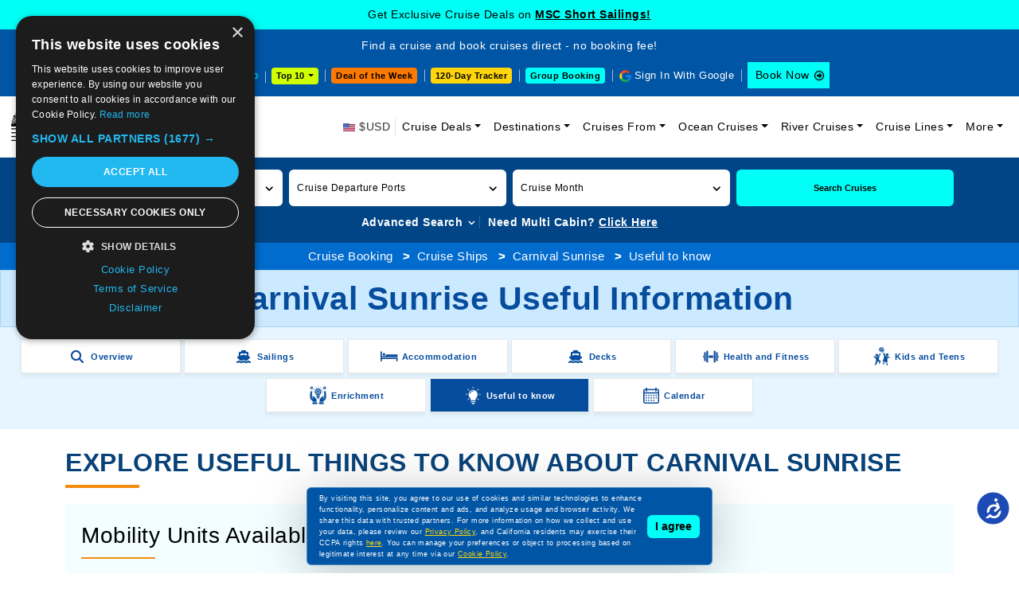

--- FILE ---
content_type: text/html; charset=utf-8
request_url: https://www.cruisebooking.com/ships/carnival-sunrise/useful-to-know
body_size: 25164
content:
<!DOCTYPE html>
<html lang="en">

<head>
<!-- page title -->
<title>Carnival Sunrise Useful Info: Smoking Policy, Dress Code, Dietary, Wi-Fi</title>
<meta http-equiv="Content-Type" content="text/html; charset=utf-8" />
<meta http-equiv="X-UA-Compatible" content="IE=edge">
<meta name="viewport" content="width=device-width, initial-scale=1, shrink-to-fit=no">
<meta name="author" content="" />
<meta name="description" content="Get Carnival Sunrise useful info on dress codes, smoking zones, dietary requirements, alcohol policy, wi-fi access, and more tips to enjoy your cruise vacay." />
<meta property="og:image" content="" />
<meta property="og:title" content="Carnival Sunrise Useful Info: Smoking Policy, Dress Code, Dietary, Wi-Fi" />
<link href="https://www.cruisebooking.com/ships/carnival-sunrise/useful-to-know" rel="canonical" />
<!-- favicon -->
<link rel="icon" type="image/png" href="/assets/img/favicon-32x32.webp" sizes="32x32" />
<link rel="icon" type="image/png" href="/assets/img/favicon-16x16.webp" sizes="16x16" />

<style>

    /*.accessibility-enabled {
    font-size: 1.2em;
    background-color: #000 !important;
    color: #fff !important;
}*/

.common-text-content p {font-size: 14px;color: #000;line-height: 28px;text-align: justify;}
.header-lower .navbar-collapse.collapsing {-webkit-transition: height 0s;-moz-transition: height 0s;-ms-transition: height 0s;-o-transition: height 0s;transition: height 0s;}
.inner-page-search-area .home-advanced-search-btn-box-des.collapsing {-webkit-transition: height 0s;-moz-transition: height 0s;-ms-transition: height 0s;-o-transition: height 0s;transition: height 0s;} 
.header-lower .navbar-toggler span{background:#0055a5}.header-lower .navbar-toggler{border:none;padding:10px 6px;background-color:#0055a5;outline:none!important}.header-lower .navbar-toggler span{display:block;width:22px;height:2px;border-radius:1px;background:#fff}.header-lower .navbar-toggler span+span{margin-top:4px;width:18px}.header-lower .navbar-toggler span+span+span{width:10px}.headermenu-footer-mobile-sticky{position:fixed;bottom:0;z-index:10000;background-color:#0055a5;padding:10px 10px 10px 8px;width:100%;display:none}.headermenu-footer-mobile-sticky ul{display:flex;align-items:center}.headermenu-footer-mobile-sticky ul li{margin-right:6px!important;line-height:11px}.headermenu-footer-mobile-sticky-icon{width:25px;height:25px;display:inline-block;background-color:#fff;border-radius:4px}.headermenu-footer-mobile-sticky-icon{background-image:url(../img/common-icon-list.webp?v=2);background-repeat:no-repeat}.headermenu-footer-mobile-sticky-icon.headermenu-footer-mobile-sticky-icon-home{background-position:-44px -205px}.headermenu-footer-mobile-sticky-icon.headermenu-footer-mobile-sticky-icon-search{background-position:-69px -205px}.headermenu-footer-mobile-sticky-icon.headermenu-footer-mobile-sticky-icon-support{background-position:-94px -205px}.headermenu-footer-mobile-sticky-price-drop-icon{height:25px;display:block;background-color:#fff;border-radius:4px;color:#000;font-size:11px;line-height:12px;padding:6px 6px 6px 22px;position:relative}.headermenu-footer-mobile-sticky-price-drop-icon:after{position:absolute;content:"";width:25px;height:25px;top:2px;left:0;background-image:url(../img/common-icon-list.webp?v=2);background-repeat:no-repeat;background-position:-117px -207px}.cookiemessage{position:fixed;z-index:999;width:100%;max-width:510px;left:0;right:0;margin:0 auto;bottom:10px;background-color:#0055a5;border-radius:6px;filter:drop-shadow(0 7px 30px rgb(42 53 58 / .3));padding:6px 15px;justify-content:space-between;align-items:center;display:flex;border:1px solid rgb(255 255 255 / .3)}.cookiemessage p{margin-bottom:0;color:#fff}.cookiemessage p a{color:#ffd60a!important;text-decoration:underline}.cookiemessage button{background-color:#00fff6;border:0;padding:4px 10px;border-radius:6px;color:#000;font-weight:600;white-space:nowrap;margin-left:6px;display:inline-block}.cruise-deals-head-content .title h2{font-size:30px;color:#084278;font-weight:500;line-height:38px;position:relative;padding-bottom:20px;margin-bottom:20px}.cruise-deals-head-content .title h2:after{position:absolute;content:"";bottom:0;left:0;width:38px;height:3px;background-color:#085c83}.inner-head-main3 .inner-head-breadcrumb-main{background-color:#016bce;padding:6px 0;text-align:center}.inner-head-main3 .inner-head-breadcrumb-main{background-color:#016bce;padding:6px 0;text-align:center}.inner-head-main3 .inner-head-breadcrumb{margin-bottom:0;display:inline-block}.inner-head-main3 .inner-head-breadcrumb li{display:inline-block}.inner-head-main3 .inner-head-breadcrumb li a{color:#fff}.inner-head-main3 .inner-head-breadcrumb li a:hover{color:#fff}.inner-head-main3 .inner-head-title-main{background-color:#0055a5}.inner-head-main3 .inner-head-title-main .title h1{font-size:36px;font-weight:700;color:#fff;line-height:44px;text-transform:uppercase}@media (max-width:575px){.headermenu-footer-mobile-sticky{display:block}.cookiemessage{max-width:280px;display:block;right:auto;padding:8px;z-index:10001;bottom:50px}.cookiemessage button{margin-left:0;margin-top:6px;font-size:10px;padding:4px 8px}.cookiemessage p{font-size:10px;line-height:18px}.cruise-deals-head-content .title{font-size:20px;line-height:28px}.inner-head-main3 .inner-head-title-main .title h1{font-size:16px;line-height:22px}.inner-head-breadcrumb li{text-align:left;font-size:12px}}

 .sign-in-with-google-btn-mobile {
    position: absolute;
    top: 18px;
    right: 60px;
    background-color: #5384ed;
    border-radius: 0;
    font-size: 12px;
    color: #fff;
    border: 0;
    display: flex;
    align-items: center;
    padding: 1px 6px 1px 1px;
    z-index: 5;
  }


 .sign-in-with-google-btn-mobile .sign-in-with-google-btn-mobile-icon {
    background: #fff url(../img/common-icon-list.webp);
    background-position-x: 0%;
    background-position-y: 0%;
    width: 28px;
    height: 28px;
    background-position: -204px -235px;
    display: inline-block;
    margin-right: 6px;
  }


.sign-in-with-google-btn-mobile {
    font-size: 12px;
    color: #fff;
  }


.sign-out-with-google-btn-dropdown-mobile {
    display: flex;
    position: absolute;
    top: 22px;
    right: 55px;
    z-index: 5;
  }

.sign-out-with-google-btn-dropdown-mobile a {
    border: 0;
    background-color: transparent;
    color: #000;
    display: flex;
    align-items: center;
    font-size: 12px;
    padding-bottom: 6px;
  }


.sign-out-with-google-btn-dropdown-mobile a {
    color: #000;
    font-size: 12px;
  }


.sign-out-with-google-btn-dropdown a .sign-out-with-google-btn-icon {
  background-image: url(../img/common-icon-list.webp);
  width: 17px;
  height: 17px;
  background-position: -241px -239px;
  display: inline-block;
  margin-left: 6px;
}


@media (max-width: 575px) {
  .sign-out-with-google-btn-dropdown-mobile a .sign-out-with-google-btn-icon {
    background-position: -342px -239px;
  }
}
</style>



<!-- bootstrap core CSS -->
<link href="/assets/css/bootstrap.min.css?v=747kloZlUm2Rcs7QtTJQzqmBBn2fVwlIv3wCtXAUumc" rel="stylesheet">
<!-- font awesome -->
<link href="/assets/css/owl.carousel.min.css?v=UhQQ4fxEeABh4JrcmAJ1-16id_1dnlOEVCFOxDef9Lw" rel="stylesheet">

<link href="/assets/css/sailings-minified.css?v=4EPx3i3N0UrD9AW-abLrODSfNxxIjAV0KStwek_QTR4" rel="stylesheet">
<link href="/assets/css/ships-pages.css?v=6RSTdjVrmfCc97uhL35KpDtleCwZfFDQTOznz_Oay1Y" rel="stylesheet">
<!-- custom styles for this site -->
<!--CHECK FOR BY PAGES-->
<link href="/assets/css/custom.css?v=vTYNsTqlOoMTeXkv6gb_Qw8L_p3EtB4MmTbJ8keRrKQ" rel="stylesheet">

<link href="/assets/css/roundslider.min.css?v=5R_5m7NEsBdh1NMYK8LdKiQCpxq3eqWsTOR5H5j-pak" rel="stylesheet">
<link href="/assets/css/cruise-line-page.css?v=V4RNrrz4EtBYB_JeLpEtu7pVMT0JCGzgcle4SjbUWZ8" rel="stylesheet">
<link href="/assets/css/venobox.min.css?v=E_qK7O3pu_or7nWIY6sNV-skCcrG4rfMDRsCpAUaheI" rel="stylesheet">


<link href="/assets/css/default.css?v=jyveRLs-mG4W6gE6ZieZMVBWR0E_31zVskwzbU1Hkco" rel="stylesheet">
<link href="/assets/css/responsive.css?v=R1dx8HP6Z61Rml6zUX5KRWe9r7c0BvDmkdWTNkdTqck" rel="stylesheet">

<link href="/assets/css/accessibility.css?v=F9XWbqvDYEIOc8DcOou1iVUYkHvqu10ZgZRh4fCHsQg" rel="stylesheet">

    <link href="/assets/css/ships-pages.css" rel="stylesheet">

<!--220925-->
<script>
/*Define dataLayer and the gtag function.*/
window.dataLayer = window.dataLayer || [];
function gtag(){dataLayer.push(arguments);}
// IMPORTANT - DO NOT COPY/PASTE WITHOUT MODIFYING REGION LIST
// Set default consent for specific regions according to your requirements
gtag('consent', 'default', {
'ad_storage': 'denied',
'ad_user_data': 'denied',
'ad_personalization': 'denied',
'analytics_storage': 'denied'
});
// Set default consent for all other regions according to your requirements
gtag('consent', 'default', {
'ad_storage': 'denied',
'ad_user_data': 'denied',
'ad_personalization': 'denied',
'analytics_storage': 'denied'
});
</script>
<!--Banner script here!-->
<!--220925-->
<!-- Google Tag Manager -->
<script>(function(w,d,s,l,i){w[l]=w[l]||[];w[l].push({'gtm.start':
new Date().getTime(),event:'gtm.js'});var f=d.getElementsByTagName(s)[0],j=d.createElement(s),dl=l!='dataLayer'?'&l='+l:'';j.async=true;j.src='https://www.googletagmanager.com/gtm.js?id='+i+dl;f.parentNode.insertBefore(j,f);})(window,document,'script','dataLayer','GTM-TL26TKRM');
</script>
<!-- End Google Tag Manager -->
</head>

<body>
    <div b-so6i411ax9 id="mainbody">
    <!-- Google Tag Manager (noscript) -->
    <noscript b-so6i411ax9>
        <iframe b-so6i411ax9 src="https://www.googletagmanager.com/ns.html?id=GTM-TL26TKRM" height="0" width="0" style="display:none;visibility:hidden"></iframe>
    </noscript>
    <!-- End Google Tag Manager (noscript) -->



<div class="header-upcoming-cruise-deals" id="mastheadlistfirst">
            <div class ="header-cruise-deals-main-text" id="header-cruise-deals">Get Exclusive Cruise Deals on <a href="/cruise-deals/mini-cruises" title="MSC Short Sailings!">MSC Short Sailings! </a></div>
</div>

<div class="header-upcoming-cruise-deals hide" id="mastheadlist">
    <div class="container">
         
    </div>
</div>

<header class="header-main">
    <div class="header-upper">
        <div class="container-fluid">
            <div class="row align-items-center">
                <div class="col-xxl-4 col-xl-12">
                    <div class="header-top-text">Find a cruise and book cruises direct - no booking fee!</div>
                </div>
                <div class="col-xxl-8 col-xl-12">
                    <div class="header-upper-right">
                        <ul class="list-inline">
                            <li class="header-upper-link list-inline-item head-cruise-price-alerts-link"><a href="/cruise-vacations-by-price-drop" class="header-top-strip-icon header-price-drop-icon"> Price Drop</a></li>

                            <li class="header-upper-link list-inline-item header-top-10-deals-dropdowns">
                                <div class="dropdown">
                                    <button class="header-top-10-deals-dropdown-btn dropdown-toggle" type="button" data-bs-toggle="dropdown" aria-expanded="false" data-bs-auto-close="outside" onclick="GetTop10DestinationDeparturePortSeoName(this)"> Top 10 </button>
                                    <div class="dropdown-menu">
                                        <nav>
                                            <div class="nav nav-tabs header-top-10-deals-dropdown-nav-tabs" id="nav-tab" role="tablist">
                                                <button class="nav-link active" id="header-top-10-deals-dropdown-tab1-tab" data-bs-toggle="tab" data-bs-target="#header-top-10-deals-dropdown-tab1" type="button" role="tab" aria-controls="header-top-10-deals-dropdown-tab1" aria-selected="true">By Destination</button>
                                                <button class="nav-link" id="header-top-10-deals-dropdown-tab2-tab" data-bs-toggle="tab" data-bs-target="#header-top-10-deals-dropdown-tab2" type="button" role="tab" aria-controls="header-top-10-deals-dropdown-tab2" aria-selected="false">By Departure</button>
                                                <a href="/cruise-deals/top-10-cruise-deals" class="nav-link">Top 10 Deals</a>
                                                <button class="nav-link" id="header-top-10-deals-dropdown-tab3-tab" data-bs-toggle="tab" data-bs-target="#header-top-10-deals-dropdown-tab3" type="button" role="tab" aria-controls="header-top-10-deals-dropdown-tab3" aria-selected="false">By Cruise Lines</button>
                                            </div>
                                        </nav>
                                        <div class="tab-content header-top-10-deals-dropdown-tab-content" id="nav-tabContent">
                                            <div class="tab-pane fade show active" id="header-top-10-deals-dropdown-tab1" role="tabpanel" aria-labelledby="header-top-10-deals-dropdown-tab1-tab" tabindex="0">
                                                <div id="DestinationData" class="row gx-2 row-cols-xxl-5 row-cols-xl-5 row-cols-lg-5 row-cols-md-3 row-cols-sm-2 row-cols-2">
                                                </div>
                                                <div class="header-top-10-deals-dropdown-view-all-btn-div"> <a title="View all" href="/cruise-deals/top-10-sailings-by-destinations" class="header-top-10-deals-dropdown-view-all-btn">View all</a> </div>
                                            </div>
                                            <div class="tab-pane fade" id="header-top-10-deals-dropdown-tab2" role="tabpanel" aria-labelledby="header-top-10-deals-dropdown-tab2-tab" tabindex="0">
                                                <div id="DepartureportData" class="row gx-2 row-cols-xxl-5 row-cols-xl-5 row-cols-lg-5 row-cols-md-3 row-cols-sm-2 row-cols-2">
                                                </div>
                                                <div class="header-top-10-deals-dropdown-view-all-btn-div"> <a title="View all" href="/cruise-deals/top-10-sailings-by-departure-ports" class="header-top-10-deals-dropdown-view-all-btn">View all</a> </div>
                                            </div>

                                            <div class="tab-pane fade" id="header-top-10-deals-dropdown-tab3" role="tabpanel" aria-labelledby="header-top-10-deals-dropdown-tab3-tab" tabindex="0">
                                                <div class="cruise-line-block">
                                                    <div id="CruiselineData" class="row text-center g-0 row-cols-lg-5 row-cols-md-4 row-cols-sm-3 row-cols-2">
                                                    </div>
                                                    <div class="header-top-10-deals-dropdown-view-all-btn-div"> <a title="View all" href="/cruise-deals/top-10-sailings-by-cruise-lines" class="header-top-10-deals-dropdown-view-all-btn">View all</a> </div>
                                                </div>
                                            </div>

                                        </div>
                                    </div>
                                </div>
                            </li>
                            
                            <li class="header-upper-link list-inline-item header-deal-of-the-week"> <a href="/cruise-deals/cruise-deal-of-the-week">Deal of the Week</a></li>
                             
                            <li class="header-upper-link list-inline-item header-one20-day-tracker"><a href="/cruise-vacations-120-days-tracker">120-Day Tracker</a></li>
                            
                            
                            <li class="header-upper-link list-inline-item header-group-travel-btn"> <a href="/group-cruise-inquiry">Group Booking</a></li>
                            <li class="header-upper-link list-inline-item sign-out-icon" id="googleinyes">
                                <script>
                                    function getCookie(cname) {

                                    

                                        let name = cname + "=";
                                        let decodedCookie = decodeURIComponent(document.cookie);
                                        let ca = decodedCookie.split(';');
                                        for (let i = 0; i < ca.length; i++) {
                                            let c = ca[i].trim();
                                            if (c.indexOf(name) == 0) {
                                                return c.substring(name.length, c.length);
                                            }
                                        }
                                        return "";
                                    }
                                   (function() {
                                       
										var cookieValue = getCookie('cbfirstname');
                                        var CountryCode = getCookie('CountryCode');
                                        console.log("CountryCode: "+CountryCode);
										var element = document.getElementById("googleinyes");

										if (cookieValue !== '') {
											element.innerHTML = "<a href='/user/user-profile'> <span class='sign-out-with-google-btn-text'>" + cookieValue + "</span><span class='sign-out-with-google-btn-icon'></span></a>";
										} else {
											element.innerHTML = "<a href='/signingoogle' onclick='return googleNewTab();' target='webGoogle' class='header-top-strip-icon head-google-with-sign-link'>Sign In With Google</a>";
											
											var script = document.createElement('script');
											script.src = "https://accounts.google.com/gsi/client";
											script.async = true;
											script.defer = true;
											document.head.appendChild(script);

											var div = document.createElement('div');
											div.id = "g_id_onload";
											div.setAttribute('data-client_id', '459466256686-511fl8fpjn1n7um078sfkuv1gsudu0br.apps.googleusercontent.com');
											div.setAttribute('data-context', 'signin');
											div.setAttribute('data-ux_mode', 'popup');
											div.setAttribute('data-login_uri', '/google-response');
											div.setAttribute('data-prompt_parent_id', 'g_id_onload');
											div.style.position = 'absolute';
											div.style.left = '79%';
											div.style.top = '10%';
											div.style.width = '0';
											div.style.height = '0';
											div.style.zIndex = '10002';
											document.body.appendChild(div);
										}
									})();
                                </script>
                            </li>
                            <li class="list-inline-item header-upper-booknow-btn"><a href="https://book.cruisebooking.com/swift/cruise?advancedsearch=true&siid=873889&lang=1&destinationtype=Ocean" title="Book a Cruise" target="_blank">Book Now </a></li>
                        </ul>
                    </div>
                </div>
            </div>
        </div>
    </div>
    <div class="header-btn-mobile-div">
        <div class="container"> 
            <span class="deal-of-the-week-header-btn-mobile" style="cursor: pointer;" onclick="dealoftheweek();">Deal of the Week</span>
            
            <div class="header-top-10-deals-dropdowns">
                <div class="dropdown">
                    <button class="header-top-10-deals-dropdown-btn dropdown-toggle" type="button" data-bs-toggle="dropdown" aria-expanded="false" data-bs-auto-close="outside" onclick="GetTop10DestinationDeparturePortSeoNameMobileView(this)"> Top 10 </button>
                    <div class="dropdown-menu">
                        <nav>
                            <div class="nav nav-tabs header-top-10-deals-dropdown-nav-tabs" id="nav-tab" role="tablist">
                                <button class="nav-link active" id="header-top-10-deals-dropdown-tab12-tab" data-bs-toggle="tab" data-bs-target="#header-top-10-deals-dropdown-tab12" type="button" role="tab" aria-controls="header-top-10-deals-dropdown-tab12" aria-selected="true">By Destination</button>
                                <button class="nav-link" id="header-top-10-deals-dropdown-tab22-tab" data-bs-toggle="tab" data-bs-target="#header-top-10-deals-dropdown-tab22" type="button" role="tab" aria-controls="header-top-10-deals-dropdown-tab22" aria-selected="false">By Departure</button>
                                <a href="/cruise-deals/top-10-cruise-deals" class="nav-link">Top 10 Deals</a>
                                <button class="nav-link" id="header-top-10-deals-dropdown-tab33-tab" data-bs-toggle="tab" data-bs-target="#header-top-10-deals-dropdown-tab33" type="button" role="tab" aria-controls="header-top-10-deals-dropdown-tab33" aria-selected="false">By Cruise Lines</button>
                            </div>
                        </nav>
                        <div class="tab-content header-top-10-deals-dropdown-tab-content" id="nav-tabContent">
                            <div class="tab-pane fade show active" id="header-top-10-deals-dropdown-tab12" role="tabpanel" aria-labelledby="header-top-10-deals-dropdown-tab12-tab" tabindex="0">
                                <div id="DestinationDataMobileView" class="row gx-2 row-cols-xxl-5 row-cols-xl-5 row-cols-lg-5 row-cols-md-3 row-cols-sm-2 row-cols-2">
                                </div>
                                <div class="header-top-10-deals-dropdown-view-all-btn-div"> <a title="View all" href="/cruise-deals/top-10-sailings-by-destinations" class="header-top-10-deals-dropdown-view-all-btn">View all</a> </div>
                            </div>
                            <div class="tab-pane fade" id="header-top-10-deals-dropdown-tab22" role="tabpanel" aria-labelledby="header-top-10-deals-dropdown-tab22-tab" tabindex="0">
                                <div id="DepartureportDataMobileView" class="row gx-2 row-cols-xxl-5 row-cols-xl-5 row-cols-lg-5 row-cols-md-3 row-cols-sm-2 row-cols-2">
                                </div>
                                <div class="header-top-10-deals-dropdown-view-all-btn-div"> <a title="View all" href="/cruise-deals/top-10-sailings-by-departure-ports" class="header-top-10-deals-dropdown-view-all-btn">View all</a> </div>
                            </div>
                            <div class="tab-pane fade" id="header-top-10-deals-dropdown-tab33" role="tabpanel" aria-labelledby="header-top-10-deals-dropdown-tab33-tab" tabindex="0">
                                <div class="cruise-line-block">
                                <div id="CruiselineDataDataMobileView" class="row text-center g-0 row-cols-lg-5 row-cols-md-4 row-cols-sm-3 row-cols-2">
                                </div>

                                <div class="header-top-10-deals-dropdown-view-all-btn-div"> <a title="View all" href="/cruise-deals/top-10-sailings-by-cruise-lines" class="header-top-10-deals-dropdown-view-all-btn">View all</a> </div>
                                </div>
                            </div>
                        </div>
                    </div>
                </div>
            </div>

            <span class="group-travel-header-btn-mobile" style="cursor: pointer;" onclick="GroupBooking();">Group Booking</span>
        </div>
    </div>
    <div class="header-lower">
        <div id="mobileGoogleSignIn">
            <script>
                
                (function () {

                    var cookieValue = getCookie('cbfirstname');
                    var element = document.getElementById("mobileGoogleSignIn");

                    if (cookieValue !== '') {
                        element.innerHTML = "<div class='sign-out-with-google-btn-dropdown sign-out-with-google-btn-dropdown-mobile'><div class='dropdown'><a href='/user/user-profile'><span class='sign-out-with-google-btn-icon'></span> </a> </div>";
                    } else {
                        element.innerHTML = "<span onclick='signinmobile();' target='mobileGoogle'><span type='button' class='sign-in-with-google-btn-mobile'><span class='sign-in-with-google-btn-mobile-icon'></span><span class='sign-in-with-google-btn-mobile-text'>Sign in</span></span></span>";//karishma  27-06-2025
                        /*element.innerHTML = "<a href='/signingoogle' target='mobileGoogle'><button type='button' class='sign-in-with-google-btn-mobile'><span class='sign-in-with-google-btn-mobile-icon'></span><span class='sign-in-with-google-btn-mobile-text'>Sign in</span></button></a>";*/

                        var script = document.createElement('script');
                        script.src = "https://accounts.google.com/gsi/client";
                        script.async = true;
                        script.defer = true;
                        document.head.appendChild(script);

                        var div = document.createElement('div');
                        div.id = "g_id_onload";
                        div.setAttribute('data-client_id', '459466256686-511fl8fpjn1n7um078sfkuv1gsudu0br.apps.googleusercontent.com');
                        div.setAttribute('data-context', 'signin');
                        div.setAttribute('data-ux_mode', 'popup');
                        div.setAttribute('data-login_uri', '/google-response');
                        div.setAttribute('data-prompt_parent_id', 'g_id_onload');
                        div.style.position = 'absolute';
                        div.style.left = '79%';
                        div.style.top = '10%';
                        div.style.width = '0';
                        div.style.height = '0';
                        div.style.zIndex = '10002';
                        document.body.appendChild(div);
                    }
                })();
            </script>
        </div>
        <nav class="navbar navbar-expand-lg" aria-label="Fifth navbar example">
            <div class="container-fluid">

                <span class="navbar-brand" title="Book a cruise on Cruise Booking" style="cursor: pointer;" onclick="Home();">
                    <picture>
                        <source media="(min-width: 576px)" srcset="/assets/img/logo.webp?v=3">
                        <source media="(min-width: 320px)" srcset="/assets/img/logo-m.webp?v=3">
                        <img alt="Cruise Booking" src="/assets/img/logo.webp?v=3" width="246" height="50">
                    </picture>
                </span>
                <span class="navbar-toggler" data-bs-toggle="collapse" data-bs-target="#navbarsExample05" aria-controls="navbarsExample05" aria-expanded="false" aria-label="Toggle navigation" style="cursor: pointer;"> <span></span> <span></span> <span></span> </span>
                <div class="collapse navbar-collapse" id="navbarsExample05">
                    <ul class="navbar-nav ms-auto mb-2 mb-lg-0">
                        <li class="nav-item"> <span class="header-top-strip-icon header-usd-icon2"> $USD</span> </li>
                        <li class="nav-item dropdown">
                            <a class="nav-link dropdown-toggle" href="/cruise-deals" data-bs-toggle="dropdown" aria-expanded="false" title="Cruise Deals">Cruise Deals</a>
                            <ul class="dropdown-menu">
                                <li class="sub-arrow"><a class="dropdown-item" href="#">Cruise Line Deals</a>
                                  <ul class="dropdown-menu-sub">
                                    <li><a class="dropdown-item" href="/cruise-deals/msc">MSC Cruise Deals</a></li>
                                    <li><a class="dropdown-item" href="/cruise-deals/msc/yacht-club">MSC Yacht Club Deals</a></li>
                                    <li><a class="dropdown-item" href="/cruise-deals/msc/grand-voyages">MSC Grand Voyages Deals</a></li>
                                    <li><a class="dropdown-item" href="/cruise-deals/celestyal">Celestyal Cruise Deals</a></li>
                                    <li><a class="dropdown-item" href="/cruise-deals/costa">Costa Cruise Deals</a></li>
                                        <li><a class="dropdown-item" href="/cruise-deals/princess">Princess Cruise Deals</a></li>
                                    <li><a class="dropdown-item" href="/cruise-deals/royal-caribbean-international">Royal Caribbean Cruise Deals</a></li>
                                    <li><a class="dropdown-item" href="/cruise-deals/carnival">Carnival Cruise Deals</a></li>
                                    <li><a class="dropdown-item" href="/cruise-deals/disney">Disney Cruise Deals</a></li>
                                    <li><a class="dropdown-item" href="/cruise-deals/holland-america-line">Holland America Cruise Deals</a></li>
                                    <li><a class="dropdown-item" href="/cruise-deals/celebrity">Celebrity Cruise Deals</a></li>
                                    <li><a class="dropdown-item" href="/cruise-deals/norwegian">Norwegian Cruise Deals</a></li>
                                    <li><a class="dropdown-item" href="/cruise-deals/regent-seven-seas">Regent Seven Seas Cruise Deals</a></li>
                                    <li><a class="dropdown-item" href="/cruise-deals/cunard">Cunard Cruise Deals</a></li>
                                    <li><a class="dropdown-item" href="/cruise-line-deals">View All Cruise Line Deals</a></li>
                                  </ul>
                                </li>
                                <li class="sub-arrow">
                                    <a class="dropdown-item" href="#">Speciality Cruise Deals</a>
                                    <ul class="dropdown-menu-sub">
                                        <li><a class="dropdown-item" href="/cruise-deals/adult-only-cruises">Adult Only Cruises</a></li>
                                        <li><a class="dropdown-item" href="/cruise-deals/alaska-cruise-deals">Alaska Cruise Deals</a></li>
                                        <li><a class="dropdown-item" href="/cruise-deals/northern-lights-cruises">Northern Lights Cruise Deals</a></li>
                                        <li><a class="dropdown-item" href="/cruise-deals/weekend-cruises">Weekend Cruise Deals</a></li>
                                        <li><a class="dropdown-item" href="/cruise-deals/culinary-cruises">Culinary Cruises Deals</a></li>
                                        <li><a class="dropdown-item" href="/cruise-deals/wave-season-cruises">Wave Season Cruise Deals</a></li>
                                        <li><a class="dropdown-item" href="/cruise-deals/onboard-credit">Onboard Credit Cruise Deals</a></li>
                                    </ul>
                                </li>
                                <li><a class="dropdown-item" href="/cruise-deals/cheap-cruises">Cheap Cruise Deals</a></li>
                                <li><a class="dropdown-item" href="/cruise-vacations-upto-75off">Cruise Vacations upto 75% Off</a></li>
                                <li><a class="dropdown-item" href="/cruise-deals/flash-sale">Flash Sale Deals</a></li>
                                <li><a class="dropdown-item" href="/cruise-deals/cruise-discount-offers">Cruise Discount Offers</a></li>
                                <li><a class="dropdown-item" href="/cruise-deals/2026-cruise-deals">2026 Cruise Deals</a></li>
                                <li><a class="dropdown-item" href="/cruise-deals/winter-cruises">Winter Cruise Deals</a></li>
                                <li><a class="dropdown-item" href="/cruise-deals/valentines-day">Valentine's Day Cruise Deals</a></li>
                                <li><a class="dropdown-item" href="/cruise-deals/holiday">Holiday Cruise Deals</a></li>
                                
                                <li><a class="dropdown-item" href="/cruise-deals/world-cruise" title="World Cruise Deals">World Cruise Deals</a></li>
                                <li><a class="dropdown-item" href="/cruise-deals/last-minute">Last Minute Cruise Deals</a></li>
                                <li><a class="dropdown-item" href="/cruise-deals/group">Group Cruise Deals</a></li>
                                <li><a class="dropdown-item" href="/upcoming-cruise-events">Upcoming Cruise Events</a></li>
                                <li><a class="dropdown-item" href="/special-cruise-offers-promos">Special Cruise Offers Promos</a></li>
                                <li><a class="dropdown-item" href="/cruise-deals">View All Cruise Deals</a></li>
                                
                                
                                
                                
                            </ul>
                        </li>

                         
    <li class="nav-item dropdown">
        <a class="nav-link dropdown-toggle" href="#" data-bs-toggle="dropdown" aria-expanded="false" title="Cruise Destinations">Destinations</a>
        <ul class="dropdown-menu">
                    <li><a class="dropdown-item" href="/destinations/western-mediterranean">Western Mediterranean Cruises</a></li>
                    <li><a class="dropdown-item" href="/destinations/bahamas">Bahamas Cruises</a></li>
                    <li><a class="dropdown-item" href="/destinations/asia-and-asia-pacific">Asia and Asia Pacific Cruises</a></li>
                    <li><a class="dropdown-item" href="/destinations/middle-east">Middle East Cruises</a></li>
                    <li><a class="dropdown-item" href="/destinations/western-caribbean">Western Caribbean Cruises</a></li>
                    <li><a class="dropdown-item" href="/destinations/eastern-mediterranean">Eastern Mediterranean Cruises</a></li>
                    <li><a class="dropdown-item" href="/destinations/arabian-gulf">Arabian Gulf Cruises</a></li>
                    <li><a class="dropdown-item" href="/destinations/eastern-caribbean">Eastern Caribbean Cruises</a></li>
                    <li><a class="dropdown-item" href="/destinations/mediterranean">Mediterranean Cruises</a></li>
                    <li><a class="dropdown-item" href="/destinations/northern-europe">Northern Europe Cruises</a></li>
            <li><a class="dropdown-item" href="/destinations">View All Destinations</a></li>
        </ul>
    </li>



                        




    <li class="nav-item dropdown">
        <a class="nav-link dropdown-toggle" href="#" data-bs-toggle="dropdown" aria-expanded="false" title="Cruises From">Cruises From</a>
        <ul class="dropdown-menu">
                <li>
                    <a href="/departure-ports/miami" class="dropdown-item">Miami Cruises</a>
                </li>
                <li>
                    <a href="/departure-ports/dubai" class="dropdown-item">Dubai Cruises</a>
                </li>
                <li>
                    <a href="/departure-ports/civitavecchia-rome" class="dropdown-item">Civitavecchia (Rome) Cruises</a>
                </li>
                <li>
                    <a href="/departure-ports/barcelona" class="dropdown-item">Barcelona Cruises</a>
                </li>
                <li>
                    <a href="/departure-ports/port-canaveral-orlando" class="dropdown-item">Port Canaveral (Orlando) Cruises</a>
                </li>
                <li>
                    <a href="/departure-ports/abu-dhabi" class="dropdown-item">Abu Dhabi Cruises</a>
                </li>
                <li>
                    <a href="/departure-ports/marseille" class="dropdown-item">Marseille Cruises</a>
                </li>
                <li>
                    <a href="/departure-ports/genoa" class="dropdown-item">Genoa Cruises</a>
                </li>
                <li>
                    <a href="/departure-ports/istanbul" class="dropdown-item">Istanbul Cruises</a>
                </li>
                <li>
                    <a href="/departure-ports/los-angeles" class="dropdown-item">Los Angeles Cruises</a>
                </li>
            <li><a class="dropdown-item" href="/departure-ports">View All Departure Ports</a></li>
        </ul>
    </li>


                        <li class="nav-item dropdown">
                            <a class="nav-link dropdown-toggle" href="#" data-bs-toggle="dropdown" aria-expanded="false" title="Ocean Cruises">Ocean Cruises</a>
                            <ul class="dropdown-menu">
                                <li><a class="dropdown-item" href="/by-length">Cruises by Length</a></li>
                                <li><a class="dropdown-item" href="/by-month">Cruises by Month</a></li>
                                <li><a class="dropdown-item" href="/by-price">Cruises by Price</a></li>
                                <li><a class="dropdown-item" href="/by-year">Cruises by Year</a></li>
                                <li><a class="dropdown-item" href="/ships">Cruise Ships</a></li>
                                <li><a class="dropdown-item" href="/special">Special Cruises</a></li>
                            </ul>
                        </li>

                        <li class="nav-item dropdown">
                            <a class="nav-link dropdown-toggle" href="#" data-bs-toggle="dropdown" aria-expanded="false" title="River Cruises">River Cruises</a>
                            <ul class="dropdown-menu">
                                
                                <li><a class="dropdown-item" href="/river-cruise/by-length">River Cruises by Length</a></li>
                                <li><a class="dropdown-item" href="/river-cruise/by-month">River Cruises by Month</a></li>
                                <li><a class="dropdown-item" href="/river-cruise/by-price">River Cruises by Price</a></li>
                                <li><a class="dropdown-item" href="/river-cruise/by-year">River Cruises by Year</a></li>
                                <li><a class="dropdown-item" href="/river-cruise/ships">River Cruise Ships</a></li>
                                <li><a class="dropdown-item" href="/river-cruise/special">Special River Cruises</a></li>
                            </ul>
                        </li>

                            <li class="nav-item dropdown">
        <a class="nav-link dropdown-toggle" href="#" data-bs-toggle="dropdown" aria-expanded="false" title="Cruise Lines">Cruise Lines</a>
        <ul class="dropdown-menu">
                    <li><a class="dropdown-item" href="/cruise-lines/msc-cruises">MSC Cruises</a></li>
                    <li><a class="dropdown-item" href="/cruise-lines/celestyal-cruises">Celestyal Cruises</a></li>
                    <li><a class="dropdown-item" href="/cruise-lines/costa-cruises">Costa Cruises</a></li>
                    <li><a class="dropdown-item" href="/cruise-lines/princess-cruises">Princess Cruises</a></li>
                    <li><a class="dropdown-item" href="/cruise-lines/royal-caribbean-international">Royal Caribbean International</a></li>
                    <li><a class="dropdown-item" href="/cruise-lines/carnival-cruise-lines">Carnival Cruise Lines</a></li>
                    <li><a class="dropdown-item" href="/cruise-lines/norwegian-cruise-line">Norwegian Cruise Line</a></li>
                    <li><a class="dropdown-item" href="/cruise-lines/oceania-cruises">Oceania Cruises</a></li>
                    <li><a class="dropdown-item" href="/cruise-lines/celebrity-cruises">Celebrity Cruises</a></li>
                    <li><a class="dropdown-item" href="/cruise-lines/disney-cruise-line">Disney Cruise Line</a></li>
            <li><a class="dropdown-item" href="/compare-cruises">Compare Cruises</a></li>
            <li><a class="dropdown-item" href="/cruise-lines">View All Cruise Lines</a></li>
        </ul>
    </li>


                        
                        <li class="nav-item dropdown">
                            <a class="nav-link dropdown-toggle" href="#" data-bs-toggle="dropdown" aria-expanded="false">More</a>
                            <ul class="dropdown-menu">
                                <li><a class="dropdown-item" href="https://book.cruisebooking.com/web/customer/bookings.aspx?siid=873889">My Trips</a></li>
                                <li><a class="dropdown-item" href="/cruise-price-alerts">Cruise Price Alerts</a></li>
                                <li><a class="dropdown-item" href="/group-cruise-inquiry">Multi Cabin Request</a></li>
                                <li><a class="dropdown-item" href="/cruise-line-private-islands">Cruise Line Private Islands</a></li>
                                <li><a class="dropdown-item" href="/ship-within-a-ship">Ship Within a Ship</a></li>
                                <li><a class="dropdown-item" href="/cancellation-policies">Cruise Cancellation Policies</a></li>
                                <li><a class="dropdown-item" href="/know-before-you-go/directions-to-cruise-ports">Direction to Ports</a></li>
                                <li><a class="dropdown-item" href="/ships/virtual-tour">Cruise Ships Virtual Tour</a></li>
                                <li><a class="dropdown-item" href="/articles">Cruise Inspiration</a></li>
                                <li><a class="dropdown-item" href="/articles/latest">Latest Articles</a></li>
                                <li><a class="dropdown-item" href="/news/">Cruise News</a></li>
                                <li><a class="dropdown-item" href="/cruise-videos">Cruise Videos</a></li>
                                
                            </ul>
                        </li>
                    </ul>
                </div>
            </div>
        </nav>
    </div>
</header>
    

    <!-- Organization -->
    <script type="application/ld+json">
        {
        "@context": "https://schema.org",
        "@type": "Organization",
        "name": "Cruise Booking",
        "url": "https://www.cruisebooking.com/",
        "logo": "https://www.cruisebooking.com/content/site/img/logo.png",
        "contactPoint": {
        "@type": "ContactPoint",
        "telephone": "+1 (866) 622-3344",
        "contactType": "customer service",
        "contactOption": "TollFree",
        "areaServed": ["US","CA"],
        "availableLanguage": "en"
        },
        "sameAs": [
        "https://www.facebook.com/cruisebookingcom/",
        "https://twitter.com/cruise_booking",
        "https://www.instagram.com/cruisebookings/",
        "https://www.youtube.com/channel/UCtNko1nwODalTohXqxKo3Vg",
        "https://www.pinterest.com/cruisebookingcom/"
        ]
        }
    </script>
    <!-- WebPage -->
    <script type="application/ld+json">
        {
        "@context": "https://schema.org",
        "@type": "WebPage",
        "inLanguage":"English",
        "name": "Carnival Sunrise Useful Info: Smoking Policy, Dress Code, Dietary, Wi-Fi" ,
        "description":  "Get Carnival Sunrise useful info on dress codes, smoking zones, dietary requirements, alcohol policy, wi-fi access, and more tips to enjoy your cruise vacay." ,
        "url": "https://www.cruisebooking.com/ships/carnival-sunrise/useful-to-know",
        "publisher": {
        "@type": "Organization",
        "name": "Cruise Booking",
        "logo": {
        "@type": "ImageObject",
        "url": "https://www.cruisebooking.com/content/site/img/logo.png",
        "width":"246",
        "height":"50"
        }
        }
        }
    </script>
    <!--Breadcrumbs Schema-->
    <script type="application/ld+json">
        {
            "@context": "https://schema.org/",
            "@type": "BreadcrumbList",
            "itemListElement": [{
            "@type": "ListItem",
            "position": 1,
            "name": "Cruise Booking",
            "item": "https://www.cruisebooking.com"
            },{
            "@type": "ListItem",
            "position": 2,
            "name": "Cruise Ships",
            "item": "https://www.cruisebooking.com/ships"
            },
            {
            "@type": "ListItem",
            "position": 3,
            "name": "Carnival Sunrise",
            "item": "https://www.cruisebooking.com/ships/carnival-sunrise"
            },
            {
            "@type": "ListItem",
            "position": 4,
            "name": "Useful to know"
            }]
        }
    </script>
    <!--SiteNavigationElement -->
    <script type="application/ld+json">
        {
        "@context":"https://schema.org",
        "@type":"SiteNavigationElement",
        "name":["Cruise Deals", "Destinations", "Cruises From", "Ocean Cruises", "River Cruises", "Cruise Lines", "More"],
        "url":["https://www.cruisebooking.com/cruise-deals","https://www.cruisebooking.com/destinations","https://www.cruisebooking.com/departure-ports","https://www.cruisebooking.com/special",
        "https://www.cruisebooking.com/river-cruise/special","https://www.cruisebooking.com/cruise-lines","https://www.cruisebooking.com/articles/latest"]
        }
    </script>
<div class="email-sent-div hide" id="successMessage">
    <div class="email-sent-div-center">
        <img src="/assets/img/successfully-send-email-icon.webp" alt="Successfully Send Email Icon" width="85" height="85"   loading="lazy"/>
        <p id="successmsg"></p>
    </div>
</div>

<div class="email-sent-div hide mt-20" id="errorMessage">
    <div class="email-sent-div-center">
        <img src="/assets/img/not-correct-code-email-icon.webp" alt="Not correct code email icon" width="85" height="85"   loading="lazy" />
        <p id="errormsg"></p>
    </div>
</div>

<div class="inner-page-search-area">
    <div class="container">
        <form id="frmCruiseSearch" name="frmCruiseSearch" class="inner-page-search-form" action="https://book.cruisebooking.com/swift/cruise" method="get" data-component="form" data-autoload data-form-trigger-loader="true" data-form-disable-buttons-on-submit="true">
            <input type="hidden" name="siid" value="873889" />
            <input type="hidden" name="SearchCruise" value="1" />
            <input type="hidden" name="lang" value="1" />
            


            <div class="row gx-2 row-cols-lg-4 row-cols-md-2 row-cols-sm-2 row-cols-1">
                <!-- Destination -->
                <div class="col">
                    <div class="cruise-search-param search-Destination mb-10" onclick="getdestparamInner(); return false;">
                        <div class="cruise-search-param-wrapper dropdown-toggle" data-bs-toggle="dropdown" aria-expanded="false" role="button">
                            <span id="spanDestinationInner" class="cruise-search-param-value">Cruise Destination</span>
                            <div class="home-page-new-search-bar-right-arrow"></div>
                        </div>
                        <div class="dropdown-menu search-dropdown-main" id="destlist">
                            <div class="input-search-dropdown-box">
                                <input type="text" class="form-control" id="inp_destination_name_search" placeholder="Search Name" onkeyup="funSearchByName_DestinationInner();">
                                <div class="input-search-dropdown-box-search-icon"></div>
                            </div>
                            <div class="top-cruise-box-main-scroll">
                                <ul class="top-cruise-box-main ulDestinationTop" id="desttop">
                                    <li class="top-cruise-box-div top-cruise-box-title">
                                        <a href="#" id="adestination_selall" data-value="selall" class="small d-flex align-items-center">
                                            <div class="form-check">
                                                <input id="idestination_selallTop" name="idestination_selallTop" value="" type="checkbox" class="form-check-input">
                                                <label class="form-check-label" for="exampleCheck1">Top Cruise Destinations</label>
                                            </div>
                                        </a>
                                    </li>
                                    <span id="li_DestinationTop"> </span>
                                </ul>
                                <div class="search-dropdown-main-divider"></div>
                                <ul class="top-cruise-box-main ulDestinationInner" id="ul_revelex_cruise_search_destination">
                                    <li class="top-cruise-box-div top-cruise-box-title">
                                        <a href="#" id="adestination_selall" data-value="selall" class="small d-flex align-items-center">
                                            <div class="form-check">
                                                <input id="idestination_selall" name="idestination_selall" value="" type="checkbox" class="form-check-input">
                                                <label class="form-check-label" for="exampleCheck1">All Cruise Destinations</label>
                                            </div>
                                        </a>
                                    </li>
                                    <span id="li_DestinationInner"> </span>
                                </ul>
                            </div>
                            <div class="input-search-dropdown-box-close-div">
                                <button class="dropdown-menu-close-button" onclick="closediv('ul_revelex_cruise_search_destination')">Close</button>
                            </div>
                        </div>
                        <ul class="dropdown-menu rvlxDropDownHeight ">


                             
                        </ul>
                    </div>
                    <input type="hidden" id="Destinations" name="Destinations" />
                </div>
                <!-- Departure Port -->
                <div class="col">
                      <div class="cruise-search-param search-Destination mb-10" onclick="getdepartureportparamInner(); return false;">
                        <div class="cruise-search-param-wrapper dropdown-toggle" data-bs-toggle="dropdown" aria-expanded="false" role="button">
                            <span id="spanDeparturePortInner" class="cruise-search-param-value">Cruise Departure Ports</span>
                            <div class="home-page-new-search-bar-right-arrow"> </div>
                        </div>
                        <div class="dropdown-menu search-dropdown-main" id="deptlist">
                            <div class="input-search-dropdown-box">
                                <input type="text" class="form-control" id="inp_departureport_name_search" placeholder="Search Name" onkeyup="funSearchByName_DeparturePortInner();">
                                <div class="input-search-dropdown-box-search-icon"></div>
                            </div>
                            <div class="top-cruise-box-main-scroll">
                                <ul class="top-cruise-box-main ulDeparturePortTop" id="porttop">
                                    <li class="top-cruise-box-div top-cruise-box-title">
                                        <a href="#" id="adepartureport_selall" data-value="selall" class="small d-flex align-items-center">
                                        <div class="form-check">
                                                <input id="idepartureport_selallTop" name="idepartureport_selallTop" value="" type="checkbox" class="form-check-input">
                                                <label class="form-check-label" for="exampleCheck1">Top Departure Ports</label>
                                        </div>
                                        </a>
                                    </li>
                                    <span id="li_DepartureportTop"> </span>
                                </ul>
                                <div class="search-dropdown-main-divider"></div>
                                <ul class="top-cruise-box-main ulDeparturePortInner" id="ul_revelex_cruise_search_DeparturePort">
                                    <li class="top-cruise-box-div top-cruise-box-title">
                                        <a href="#" id="adepartureport_selall" data-value="selall" class="small d-flex align-items-center">
                                            <div class="form-check">
                                                <input id="idepartureport_selall" name="idepartureport_selall" value="" type="checkbox" class="form-check-input">
                                                <label class="form-check-label" for="exampleCheck1">All Departure Ports</label>
                                            </div>
                                        </a>
                                    </li>
                                    <span id="li_DepartureportInner"> </span>
                                </ul>
                            </div>
                            <div class="input-search-dropdown-box-close-div">
                                <button class="dropdown-menu-close-button" onclick="closediv('ul_revelex_cruise_search_DeparturePort')">Close</button>
                            </div>
                        </div>
                        <ul class="dropdown-menu rvlxDropDownHeight ">
                             
                             
                            
                            
                        </ul>
                    </div>
                    <input type="hidden" id="Departureport" name="DeparturePorts" />
                </div>

                <!-- Month -->
                <div class="col">
                    <div class="cruise-search-param search-Duration mb-10" onclick="getparammonth(); return false;">
                        <div class="cruise-search-param-wrapper dropdown-toggle" data-bs-toggle="dropdown" aria-expanded="false" role="button">
                            <span id="spanDate" class="cruise-search-param-value">Cruise Month</span>
                            <div class="home-page-new-search-bar-right-arrow"> </div>
                        </div>
                        <ul class="dropdown-menu cruise-month-dropdown-menu ulMonth" id="l" name="l">
                            <span id="li_Month" class="cruise-month-dropdown-menu-scroll"> </span>
                        </ul>
                    </div>
                    <input type="hidden" id="startdate" name="startdate" />
                    <input type="hidden" id="enddate" name="enddate" />
                    
                </div>                
                <div class="col">
                    <div class="find-cruise-btn-div mb-10">
                        <div class="row gx-2">
                            <div class="col-12"><span><button type="submit" class="find-cruise-btn w-100 inner-search-button" id="Innersearch-submit" title="Search Cruises" formtarget="_blank"
                                            onclick="addSearchHistory_PriceDrop();">
                                        Search Cruises
                                    </button>
                                </span>
                            </div>
                             
			            </div>
                    </div>
                </div>
            </div>

            <div class="row">
                <div class="inner-page-search-btn-div text-center mb-10">
                    <span class="inner-page-advanced-search-btn" type="button" data-bs-toggle="collapse" data-bs-target="#home-advanced-search-btn-box" aria-expanded="false" aria-controls="collapseExample"> Advanced Search 
                        <span class="inner-page-search-btn-down"></span>
                        <span class="inner-page-search-btn-up"></span>
                    </span>
                    <br>

                    <span class="book-multiple-cabin-btn-div2">Need Multi Cabin? <span class="book-multiple-cabin-btn" style="cursor: pointer;"  onclick="needmulticabin();">Click Here</span></span>
                </div>
            </div>
            <div class="collapse home-advanced-search-btn-box-des" id="home-advanced-search-btn-box">
                <div class="row gx-2 row-cols-lg-4 row-cols-md-2 row-cols-sm-2 row-cols-1">
                    <div class="col">
                        <div class="cruise-search-param search-Duration mb-10">
                            <div class="cruise-search-param-wrapper dropdown-toggle" data-bs-toggle="dropdown" aria-expanded="false" role="button">
                                <span id="spanCruiseType" class="cruise-search-param-value">Cruise Types</span>
                                <div class="home-page-new-search-bar-right-arrow"> </div>
                            </div>
                            <ul class="dropdown-menu cruise-month-dropdown-menu ulcruisetype" id="ct" name="ct">
                                <li style="margin-left:0px;"> <a href="#" id="O" data-value="Ocean" onclick="setcruisetype('ocean'); return false;">&nbsp;Ocean Cruises</a> </li>
                                <li style="margin-left:0px;"> <a href="#" id="R" data-value="River" onclick="setcruisetype('river'); return false;">&nbsp;River Cruises</a> </li>
                            </ul>
                            <input type="hidden" name="destinationtype" id="destinationtype" value="Ocean">
                        </div>
                    </div>
                    <div class="col">
                        <div class="cruise-search-param search-Duration mb-10">
                            <div class="cruise-search-param-wrapper dropdown-toggle" data-bs-toggle="dropdown" aria-expanded="false" role="button">
                                <span id="spanLength" class="cruise-search-param-value">Cruise Length</span>
                                <div class="home-page-new-search-bar-right-arrow">  </div>
                            </div>
                            <ul class="dropdown-menu cruise-month-dropdown-menu ulLength" id="l" name="l">
                                <span id="li_Length" class="cruise-month-dropdown-menu-scroll h-auto overflow-auto">
                                <li style="margin-left:0px;">
                                    <a href="#" id="nolength" data-value="0">&nbsp;Cruise Length</a>
                                </li>
                                <li style="margin-left:0px;">
                                    <a href="#" id="a2to3" data-value="2to3">&nbsp;2 to 3 nights</a>
                                </li>
                                <li style="margin-left:0px;">
                                    <a href="#" id="a4to6" data-value="4to6">&nbsp;4 to 6 nights</a>
                                </li>
                                <li style="margin-left:0px;">
                                    <a href="#" id="a7to9" data-value="7to9">&nbsp;7 to 9 nights</a>
                                </li>
                                <li style="margin-left:0px;">
                                    <a href="#" id="a10to13" data-value="10to13">&nbsp;10 to 13 nights</a>
                                </li>
                                <li style="margin-left:0px;">
                                    <a href="#" id="a14to365" data-value="14to365">&nbsp;14 and more nights</a>
                                </li>
                                </span>
                            </ul>
                            <input type="hidden" id="durations" name="durations" value="2-365"/>
                        </div>
                    </div>
                    <div class="col">
                         <div class="cruise-search-param search-Destination mb-10" onclick="getcruiseparamInner(); return false;"> 
                            <div class="cruise-search-param-wrapper dropdown-toggle" data-bs-toggle="dropdown" aria-expanded="false" role="button">
                                <span id="spanCruiseLineInner" class="cruise-search-param-value">Cruise Line</span>
                                <div class="home-page-new-search-bar-right-arrow">  </div>
                            </div>
                            <ul class="dropdown-menu rvlxDropDownHeight ulCruiseLineInner" id="ul_revelex_cruise_search_CruiseLinesInner">
                                <span class="search-box-sub">
                                    <input type="text" class="form-control" id="inp_cruiseline_name_searchInner" placeholder="Search Name" onkeyup="funSearchByName_CruiseLineInner();">
                                    <div class="common-list-icon search-icon"></div>
                                </span>

                                <li class="top-cruise-box-div top-cruise-box-title">
                                    <a href="#" id="aCruiseLines_selall" data-value="selall" class="small d-flex align-items-center">
                                        <div class="form-check">
                                            <input id="iCruiseLines_selall" name="oceancruiseline" value="" type="checkbox" class="form-check-input">
                                            <label class="form-check-label" for="exampleCheck1">All Cruise Lines</label>
                                        </div>
                                    </a>
                                </li>

                                <span id="li_CruiselineInner" style="height: 200px; overflow-y: scroll;overflow-y: scroll;display: inline-block;width:100%;"> </span>
                                <div class="dropdown-menu-close-main"><button onclick="closediv('ul_revelex_cruise_search_CruiseLinesInner')">Close</button></div>
                            </ul>
                            <input type="hidden" name="Cruiseline" id="Cruiseline" />
                        </div>
                    </div>
                    <div class="col">
                         <div class="cruise-search-param search-Destination mb-10" onclick="getshipparam(); return false;"> 
                            <div class="cruise-search-param-wrapper dropdown-toggle" data-bs-toggle="dropdown" aria-expanded="false" role="button">
                                <span id="spanShip" class="cruise-search-param-value">Cruise Ship</span>
                                <div class="home-page-new-search-bar-right-arrow"> </div>
                            </div>
                            <ul class="dropdown-menu rvlxDropDownHeight ulShip" id="ul_revelex_ship_search_Ships">
                                <span class="search-box-sub">
                                    <input type="text" class="form-control" id="inp_ship_name_search" placeholder="Search Name" onkeyup="funSearchByName_ShipsInner();">
                                    <div class="common-list-icon search-icon"></div>
                                </span>

                                <li class="top-cruise-box-div top-cruise-box-title">
                                    <a href="#" id="aShips_selall" data-value="selall" class="small d-flex align-items-center">
                                        <div class="form-check">
                                            <input id="iShips_selall" name="oceanship" value="" type="checkbox" class="form-check-input">
                                            <label class="form-check-label" for="exampleCheck1">All Ships</label>
                                        </div>
                                    </a>
                                </li>
                                <span id="li_Ship" style="height: 200px; overflow-y: scroll;overflow-y: scroll;display: inline-block;width:100%;"> </span>
                                <div class="dropdown-menu-close-main"><button onclick="closediv('ul_revelex_ship_search_Ships')">Close</button></div>
                            </ul>
                            <input type="hidden" name="ship" id="ship" />
                        </div>
                    </div>
                </div>
            </div>
        </form>
    </div>
            </div>
        
 
<div class="inner-head-main4">
    <div class="inner-head-breadcrumb-main">
        <div class="container-fluid">
            <!-- breadcrumb -->
            <ol class="breadcrumb inner-head-breadcrumb">
                <li class="breadcrumb-item"><a href="/" title="Cruise Booking">Cruise Booking</a></li>
                    <li class="breadcrumb-item" aria-current="page"> <a href="/ships" title="Cruise Ships">Cruise Ships</a></li>
                    <li class="breadcrumb-item" aria-current="page"> <a href="/ships/carnival-sunrise" title="Carnival Sunrise">Carnival Sunrise</a></li>
                    <li class="breadcrumb-item">Useful to know</li>
            </ol>
            <!-- breadcrumb end -->
        </div>
    </div>
    <div class="ships-page-head-title">
        <div class="container-fluid">
            <div class="title">
                    <h1>Carnival Sunrise Useful Information</h1>
            </div>
        </div>
    </div>
</div>

<!--NEW DESIGN-->
<div class="ships-page-head-btn-main-div mb-20">
    <div class="container-fluid">
        <div class="ship-page-head-btn-mobile-div">
            <div class="dropdown ship-page-head-btn-mobile-dropdown">
                <button class="dropdown-toggle" type="button" data-bs-toggle="dropdown" aria-expanded="false"> <span class="ship-page-head-btn-mobile-dropdown-icon ship-page-head-btn-icon ship-page-useful-to-know-icon"></span> <span class="ship-page-head-btn-mobile-dropdown-text">Useful to know</span> </button>

                    <ul class="dropdown-menu">
                        <li><a class="dropdown-item" href="/ships/carnival-sunrise">Overview</a></li>
                        <li><a class="dropdown-item" href="/ships/carnival-sunrise/sailings" class="ship-page-head-btn-box">Sailings</a></li>
                                <li><a class="dropdown-item" href="/ships/carnival-sunrise/accommodation" title="Carnival Sunrise Accommodation">Accommodation</a></li>
                                <li><a class="dropdown-item" title="Carnival Sunrise Decks" href="/ships/carnival-sunrise/decks">Decks</a></li>
                                <li><a class="dropdown-item" href="/ships/carnival-sunrise/health-and-fitness" title="Carnival Sunrise Health and Fitness">Health and Fitness</a></li>
                                <li><a class="dropdown-item" href="/ships/carnival-sunrise/kids-and-teens" title="Carnival Sunrise Kids and Teens">Kids and Teens</a></li>
                                <li><a class="dropdown-item" href="/ships/carnival-sunrise/enrichment" title="Carnival Sunrise Enrichment">Enrichment</a></li>
                            <li><a class="dropdown-item open-calendar" href="" data-url="/CruiseLine/CalendarShips?ShipID=14270">Calendar</a></li>

                    </ul>

            </div>
        </div>
        <div class="ship-page-head-btn-div">
                <ul>
                        <li> <a href="/ships/carnival-sunrise" class="ship-page-head-btn-box" title="Carnival Sunrise Overview"> <span class="ship-page-head-btn-icon ship-page-overview-icon"></span> <span class="ship-page-head-btn-title">Overview</span></a> </li>
                            <li> <a href="/ships/carnival-sunrise/sailings" class="ship-page-head-btn-box" title="Carnival Sunrise Sailings"> <span class="ship-page-head-btn-icon ship-page-ships-icon"></span> <span class="ship-page-head-btn-title">Sailings</span></a> </li>
                            <li> <a href="/ships/carnival-sunrise/accommodation" title="Carnival Sunrise Accommodation" class="ship-page-head-btn-box"> <span class="ship-page-head-btn-icon ship-page-accommodation-icon"></span> <span class="ship-page-head-btn-title">Accommodation</span></a> </li>
                            <li> <a title="Carnival Sunrise Decks" href="/ships/carnival-sunrise/decks" class="ship-page-head-btn-box"> <span class="ship-page-head-btn-icon ship-page-decks-icon"></span> <span class="ship-page-head-btn-title">Decks</span></a> </li>
                            <li> <a href="/ships/carnival-sunrise/health-and-fitness" title="Carnival Sunrise Health and Fitness" class="ship-page-head-btn-box"> <span class="ship-page-head-btn-icon ship-page-health-and-fitness-icon"></span> <span class="ship-page-head-btn-title">Health and Fitness</span></a> </li>
                            <li> <a href="/ships/carnival-sunrise/kids-and-teens" title="Carnival Sunrise Kids and Teens" class="ship-page-head-btn-box"> <span class="ship-page-head-btn-icon ship-page-kids-and-teens-icon"></span> <span class="ship-page-head-btn-title">Kids and Teens</span></a> </li>
                            <li> <a href="/ships/carnival-sunrise/enrichment" title="Carnival Sunrise Enrichment" class="ship-page-head-btn-box"> <span class="ship-page-head-btn-icon ship-page-enrichment-icon"></span> <span class="ship-page-head-btn-title">Enrichment</span></a> </li>
                            <li> <div class="ship-page-head-btn-box active" title="Carnival Sunrise Useful to know"> <span class="ship-page-head-btn-icon ship-page-useful-to-know-icon"></span> <span class="ship-page-head-btn-title">Useful to know</span></div> </li>
                        <li><a href="#calendar-daysModal" class="ship-page-head-btn-box open-calendar" title="Carnival Sunrise Calendar" data-url="/CruiseLine/CalendarShips?ShipID=14270"> <span class="ship-page-head-btn-icon ship-page-calendar-icon"></span> <span class="ship-page-head-btn-title">Calendar</span></a> </li>
                </ul>
        </div>
    </div>
</div>
<!--End NEW DESIGN-->
        <div class="container">
            <div class=" destinations-title1">
            <h2>Explore Useful Things to Know About Carnival Sunrise</h2>
            </div>
         
        <p><div class="special-cruises-content destinations-sub-about-content">
<h3 class="destinations-title3" style="text-align: justify;">Mobility Units Available:</h3>

<ul class="other-common-liststyle3 mb-10">
	<li>The approved devices for mobility include lithium-ion batteries, gel cells, dry cells, or absorbent glass mats.</li>
	<li>Charging and storage would be done in guest staterooms, following their respective storage rules for both staterooms and public areas.</li>
	<li>Rental may be delivered to Carnival ships in the United States.</li>
</ul>

<h3 class="destinations-title3" style="text-align: justify;">Accessible Staterooms:</h3>

<ul class="other-common-liststyle3 mb-10">
	<li>Carnival Sunrise has 27 staterooms that are accessible, featuring wider doors with no doorsills, ramped bathroom thresholds, and roll-in showers. Ample sinks and vanities have been lowered, as well as grab bars, hand-held showerheads, and even lowered closet rods.</li>
</ul>

<h3 class="destinations-title3" style="text-align: justify;">Boarding and Deboarding:</h3>

<ul class="other-common-liststyle3 mb-10">
	<li>Designed for accommodating most wheelchairs and scooters, gangways have been established. Hydraulic lifts are prepared to assist departing from North America for transferring guests with mobility restrictions from airports to cruise ports.</li>
</ul>

<h3 class="destinations-title3" style="text-align: justify;">Service Animals:</h3>

<ul class="other-common-liststyle3 mb-10">
	<li>Designated service animal relief areas are onboard. Most common public areas and cabins welcome service animals as long as they comply with health and safety regulations.</li>
</ul>

<h3 class="destinations-title3" style="text-align: justify;">Visual and Hearing Aids:</h3>

<ul class="other-common-liststyle3 mb-10">
	<li>Safety is enhanced by emergency in-cabin alert systems.</li>
	<li>Braille/tactile signage and audio signal signals are available for elevators both in public and private areas.</li>
</ul>

<h3 class="destinations-title3" style="text-align: justify;">Special Dietary Needs:</h3>

<ul class="other-common-liststyle3 mb-10">
	<li>The venues will cater to such special needs for dining. Notice for such a request would be better made in advance for the meal.</li>
</ul>

<h3 class="destinations-title3" style="text-align: justify;">Oxygen and Medical Equipment:</h3>

<ul class="other-common-liststyle3 mb-10">
	<li>Accommodation has been made for medical equipment, including portable oxygen concentrators of various sizes and many cylinder sizes.</li>
	<li>Guests should plan enough and keep backups for their trip.</li>
</ul>

<h3 class="destinations-title3" style="text-align: justify;">Smoking Policy:</h3>

<ul class="other-common-liststyle3 mb-10">
	<li>This helps keep the atmosphere comfortable among all guests; it is designated for smoking areas.</li>
	<li>E-cigarettes are as restricted as normal smoking.</li>
</ul>

<h3 class="destinations-title3" style="text-align: justify;">Age Restrictions and Child Care:</h3>

<ul class="other-common-liststyle3 mb-10">
	<li>Some activities and venues have age limitations to make sure they keep their content clean and safe.</li>
	<li>Carnival Sunrise offers a program tailored to different ages, including Camp Ocean for the younger guests; this has plenty of the thrillers, enjoyable but age-appropriate activities.</li>
</ul>

<h3 class="destinations-title3" style="text-align: justify;">Attire:</h3>

<ul class="other-common-liststyle3 mb-10">
	<li>Daytime clothes are casual in nature; unlike the evening dining, where formal wear&mdash;dresses, slacks, and dress shirts&mdash;is required.</li>
	<li>Specific attire may be necessary for themed nights, wherein prior notice will be given to guests.</li>
</ul>

<h3 class="destinations-title3" style="text-align: justify;">Stateroom Features:</h3>

<ul class="other-common-liststyle3 mb-10">
	<li>Every stateroom has climate control, a safety box, a TV, and daily service from an attendant.</li>
	<li>Type of accommodation ranges from interior rooms to suites with private balconies attached to them.</li>
</ul>

<h3 class="destinations-title3" style="text-align: justify;">Facilities:</h3>

<ul class="other-common-liststyle3 mb-10">
	<li>There is wheelchair-ramp access on the main theater.</li>
	<li>Additional amenities include a video arcade, a spa, and a fitness center with accessible equipment.</li>
	<li>There are also places indoors and outdoors to relax and enjoy a rounded cruise experience.</li>
</ul>
</div></p>
    
    <div class="ships-page-inner-des">
        <div class="ship-inner-tabs">
            <nav>
                <ul class="nav nav-tabs -primary">
                </ul>
            </nav>
        </div>
    </div>
</div>

<script>
    /*
      Consider using these polyfills to broaden browser support:
        — https://www.npmjs.com/package/classlist-polyfill
        — https://www.npmjs.com/package/nodelist-foreach-polyfill
    */

    const container = document.querySelector('.ship-inner-tabs')
    const primary = container.querySelector('.-primary')
    const primaryItems = container.querySelectorAll('.-primary > li:not(.-more)')
    container.classList.add('jsfiedtab')

    // insert "more" button and duplicate the list

    primary.insertAdjacentHTML('beforeend', `
          <li class="-more">
            <button type="button" aria-haspopup="true" aria-expanded="false">
              More <span>&darr;</span>
            </button>
            <ul class="-secondary">
              ${primary.innerHTML}
            </ul>
          </li>
        `)
    const secondary = container.querySelector('.-secondary')
    const secondaryItems = secondary.querySelectorAll('li')
    const allItems = container.querySelectorAll('li')
    const moreLi = primary.querySelector('.-more')
    const moreBtn = moreLi.querySelector('button')
    moreBtn.addEventListener('click', (e) => {
        e.preventDefault()
        container.classList.toggle('show-secondarytab')
        moreBtn.setAttribute('aria-expanded', container.classList.contains('show-secondarytab'))
    })

    // adapt tabs

    const doAdapt = () => {
        // reveal all items for the calculation
        allItems.forEach((item) => {
            item.classList.remove('hiddentab')
        })

        // hide items that won't fit in the Primary
        let stopWidth = moreBtn.offsetWidth
        let hiddenItems = []
        const primaryWidth = primary.offsetWidth
        primaryItems.forEach((item, i) => {
            if (primaryWidth >= stopWidth + item.offsetWidth) {
                stopWidth += item.offsetWidth
            } else {
                item.classList.add('hiddentab')
                hiddenItems.push(i)
            }
        })

        // toggle the visibility of More button and items in Secondary
        if (!hiddenItems.length) {
            moreLi.classList.add('hiddentab')
            container.classList.remove('show-secondarytab')
            moreBtn.setAttribute('aria-expanded', false)
        }
        else {
            secondaryItems.forEach((item, i) => {
                if (!hiddenItems.includes(i)) {
                    item.classList.add('hiddentab')
                }
            })
        }
    }

    doAdapt() // adapt immediately on load
    window.addEventListener('resize', doAdapt) // adapt on window resize

    // hide Secondary on the outside click

    document.addEventListener('click', (e) => {
        let el = e.target
        while (el) {
            if (el === secondary || el === moreBtn) {
                return;
            }
            el = el.parentNode
        }
        container.classList.remove('show-secondarytab')
        moreBtn.setAttribute('aria-expanded', false)
    })

    function hidediv(divid) {
        var numItems = $('.ship-inner-tabs #myTabContent').children('div').length;

        for (var i = 1; i <= numItems; i++) {
            $("#ship-inner-tabs" + i).removeClass("active show");
        }
        $("#ship-inner-tabs" + divid).addClass("active show");

        $(".ships-page-inner-des .ship-inner-tabs").removeClass("show-secondarytab");
    }

    function hidemore(divid) {
        var numItems = $('.ship-inner-tabs #myTabContent').children('div').length;

        for (var i = 1; i <= numItems; i++) {
            $("#ship-inner-tabs" + i).removeClass("active show");
        }
        $("#ship-inner-tabs" + divid).addClass("active show");

        $(".ships-page-inner-des .ship-inner-tabs").removeClass("show-secondarytab");
    }


</script>

<!--Calendar Modal Karishma 06-02-2025-->





<footer class="footer-main mt-50">
   
    <div class="container">
        <div class="row">
            <div class="col-lg-10 offset-lg-1">
                <div class="footer-other-link-main mb-30">
                    <div class="row">
                        <div class="col-lg-3 col-md-4 col-sm-6 mb-20">
                            <nav class="navbar navbar-expand-sm footer-other-link-main-mobile" aria-label="Third navbar example">
                                <button class="navbar-toggler" type="button" data-bs-toggle="collapse" data-bs-target="#specialty-cruises-navbars" aria-controls="specialty-cruises-navbars" aria-expanded="false" aria-label="Toggle navigation"> Specialty Cruises <span class="footer-other-link-main-mobile-icon"></span> </button>
                                <div class="collapse navbar-collapse" id="specialty-cruises-navbars">
                                    <div class="footer-other-links-box">
                                <h4 class="footer-other-link-title">Specialty Cruises</h4>
                                <ul class="mb-15">
                                    <li><a href="/special/anniversary-cruises" title="Anniversary Cruises">Anniversary Cruises</a></li>
                                    <li><a href="/special/bachelor-cruises" title="Bachelor Cruises">Bachelor Cruises</a></li>
                                    <li><a href="/special/couple-cruises" title="Couple Cruises">Couple Cruises</a></li>
                                    <li><a href="/special/family-cruises" title="Family Cruises">Family Cruises</a></li>
                                    <li><a href="/special/group-cruises" title="Group Cruises">Group Cruises</a></li>
                                    <li><a href="/special/honeymoon-cruises" title="Honeymoon Cruises">Honeymoon Cruises</a></li>
                                    <li><a href="/special/luxury-cruises" title="Luxury Cruises">Luxury Cruises</a></li>
                                    <li><a href="/special/wedding-cruises" title="Wedding Cruises">Wedding Cruises</a></li>
                                </ul>
                                <a href="/special" class="view-all-btn" title="Special Cruises">Special Cruises <span class="common-list-icon view-all-icon"></span></a>
                            </div>
                                </div>
                            </nav>
                            <nav class="navbar navbar-expand-sm footer-other-link-main-mobile" aria-label="Third navbar example">
                                <button class="navbar-toggler" type="button" data-bs-toggle="collapse" data-bs-target="#cruise-deals-navbars" aria-controls="cruise-deals-navbars" aria-expanded="false" aria-label="Toggle navigation"> Cruise Deals <span class="footer-other-link-main-mobile-icon"></span> </button>
                                <div class="collapse navbar-collapse" id="cruise-deals-navbars">
                                    <div class="footer-other-links-box mt-20">
                                        <h4 class="footer-other-link-title">Cruise Deals</h4>
                                        <ul class="mb-15">
                                            <li><a href="/cruise-deals/msc" title="MSC Cruise Deals">MSC Cruise Deals</a></li>
                                            <li><a href="/cruise-deals/seabourn" title="Seabourn Cruise Deals">Seabourn Cruise Deals</a></li>
                                            <li><a href="/cruise-deals/holiday" title="Holiday Cruise Deals">Holiday Cruise Deals</a></li>
                                            <li><a href="/cruise-deals/2026-cruise-deals" title="2026 Cruise Deals">2026 Cruise Deals</a></li>
                                            <li><a href="/cruise-deals/last-minute" title="Last Minute Cruise Deals">Last Minute Cruise Deals</a></li>
                                            <li><a href="/cruise-deals/summer-cruises" title="Summer Cruise Deals">Summer Cruise Deals</a></li>
                                            <li><a href="/cruise-deals/world-cruise" title="World Cruise Deals">World Cruise Deals</a></li>
                                        </ul>
                                        <a href="/cruise-deals" class="view-all-btn" title="All Cruise Deals">All Cruise Deals <span class="common-list-icon view-all-icon"></span></a>
                                    </div>
                                </div>
                            </nav>
                        </div>
                        <div class="col-lg-3 col-md-4 col-sm-6 mb-20">
                            <nav class="navbar navbar-expand-sm footer-other-link-main-mobile" aria-label="Third navbar example">
                                <button class="navbar-toggler" type="button" data-bs-toggle="collapse" data-bs-target="#cruise-ships-navbars" aria-controls="cruise-ships-navbars" aria-expanded="false" aria-label="Toggle navigation"> Cruise Ships <span class="footer-other-link-main-mobile-icon"></span> </button>
                                <div class="collapse navbar-collapse" id="cruise-ships-navbars">
                            <div class="footer-other-links-box">
                                <h4 class="footer-other-link-title">Cruise Ships</h4>
                                    <ul class="mb-15">
                                    <li><a href="/ships/queen-elizabeth" title="Queen Elizabeth">Queen Elizabeth</a></li>
                                    <li><a href="/ships/seabourn-quest" title="Quest">Quest</a></li>
                                    <li><a href="/ships/oceania-nautica" title="Nautica">Nautica</a></li>
                                    <li><a href="/ships/seabourn-encore" title="Encore">Encore</a></li>
                                    <li><a href="/ships/jubilee" title="Jubilee">Jubilee</a></li>
                                    <li><a href="/ships/oceania-insignia" title="Insignia">Insignia</a></li>
                                    <li><a href="/ships/symphony-of-the-seas" title="Symphony of the Seas">Symphony of the Seas</a></li>
                                    <li><a href="/ships/msc-world-europa" title="MSC World Europa">MSC World Europa</a></li>
                                    <li><a href="/ships/independence-of-the-seas" title="Independence of the Seas">Independence of the Seas</a></li>
                                    <li><a href="/ships/diamond-princess" title="Diamond Princess">Diamond Princess</a></li>
                                    <li><a href="/ships/norwegian-dawn" title="Norwegian Dawn">Norwegian Dawn</a></li>
                                    <li><a href="/ships/scarlet-lady" title="Scarlet Lady">Scarlet Lady</a></li>
                                    <li><a href="/ships/carnival-legend" title="Carnival Legend">Carnival Legend</a></li>
                                    <li><a href="/ships/celebrity-edge" title="Celebrity Edge">Celebrity Edge</a></li>
                                    <li><a href="/ships/nieuw-amsterdam" title="Nieuw Amsterdam">Nieuw Amsterdam</a></li>
                                    <li><a href="/ships/icon-of-the-seas" title="Icon of the Seas">Icon of the Seas</a></li>
                                    <li><a href="/ships/costa-deliziosa" title="Costa Deliziosa">Costa Deliziosa</a></li>
                                    <li><a href="/ships/disney-dream" title="Disney Dream">Disney Dream</a></li>
                                    </ul>
                                <a href="/ships" class="view-all-btn" title="All Cruise Ships">All Cruise Ships <span class="common-list-icon view-all-icon"></span></a>
                            </div>
                            </div>
                            </nav>
                        </div>

                        <div class="col-lg-3 col-md-4 col-sm-6 mb-20">
                            <nav class="navbar navbar-expand-sm footer-other-link-main-mobile" aria-label="Third navbar example">
                                <button class="navbar-toggler" type="button" data-bs-toggle="collapse" data-bs-target="#cruise-destinations-navbars" aria-controls="cruise-destinations-navbars" aria-expanded="false" aria-label="Toggle navigation"> Cruise Destinations <span class="footer-other-link-main-mobile-icon"></span> </button>
                                <div class="collapse navbar-collapse" id="cruise-destinations-navbars">
                            <div class="footer-other-links-box">
                                <h4 class="footer-other-link-title">Cruise Destinations</h4>
                                 <ul class="mb-15">
                                    <li><a href="/destinations/western-mediterranean" title="Western Mediterranean Cruises">Western Mediterranean Cruises</a></li>
                                    <li><a href="/destinations/eastern-mediterranean" title="Eastern Mediterranean Cruises">Eastern Mediterranean Cruises</a></li>
                                    <li><a href="/destinations/bahamas" title="Bahamas Cruises">Bahamas Cruises</a></li>
                                    <li><a href="/destinations/europe" title="Europe Cruises">Europe Cruises</a></li>
                                    <li><a href="/destinations/northern-europe" title="Northern Europe Cruises">Northern Europe Cruises</a></li>
                                    <li><a href="/destinations/arabian-gulf" title="Arabian Gulf Cruises">Arabian Gulf Cruises</a></li>
                                    <li><a href="/destinations/alaska" title="Alaska Cruises">Alaska Cruises</a></li>
                                    <li><a href="/destinations/eastern-caribbean" title="Eastern Caribbean Cruises">Eastern Caribbean Cruises</a></li>
                                    <li><a href="/destinations/hawaii" title="Hawaii Cruises">Hawaii Cruises</a></li>
                                    <li><a href="/destinations/mexico" title="Mexico Cruises">Mexico Cruises</a></li>
                                    <li><a href="/destinations/south-america" title="South America Cruises">South America Cruises</a></li>
                                    <li><a href="/destinations/mediterranean" title="Mediterranean Cruises">Mediterranean Cruises</a></li>
                                    <li><a href="/destinations/caribbean" title="Caribbean Cruises">Caribbean Cruises</a></li>
                                    <li><a href="/destinations/bermuda" title="Bermuda Cruises">Bermuda Cruises</a></li>
                                    <li><a href="/destinations/galapagos" title="Galapagos Cruises">Galapagos Cruises</a></li>
                                    <li><a href="/destinations/middle-east" title="Middle East Cruises">Middle East Cruises</a></li>
                                    <li><a href="/destinations/south-pacific" title="South Pacific Cruises">South Pacific Cruises</a></li>
                                </ul>
                                <a href="/destinations" class="view-all-btn" title="All Cruise Destinations" style="margin-top:7px;">All Cruise Destinations <span class="common-list-icon view-all-icon"></span></a>
                            </div>
                            </div>
                            </nav>
                        </div>

                        <div class="col-lg-3 col-md-4 col-sm-6 mb-20">
                            <nav class="navbar navbar-expand-sm footer-other-link-main-mobile" aria-label="Third navbar example">
                            <button class="navbar-toggler" type="button" data-bs-toggle="collapse" data-bs-target="#cruises-from-navbars" aria-controls="cruises-from-navbars" aria-expanded="false" aria-label="Toggle navigation"> Cruises From <span class="footer-other-link-main-mobile-icon"></span> </button>
                            <div class="collapse navbar-collapse" id="cruises-from-navbars">
                            <div class="footer-other-links-box">
                                <h4 class="footer-other-link-title">Cruises From</h4>
                                <ul class="mb-15">
                                    <li><a href="/departure-ports/genoa" title="Genoa">Genoa</a></li>
                                    <li><a href="/departure-ports/dubai" title="Dubai">Dubai</a></li>
                                    <li><a href="/departure-ports/port-canaveral-orlando" title="Port Canaveral (Orlando)">Port Canaveral (Orlando)</a></li>
                                    <li><a href="/departure-ports/civitavecchia-rome" title="Civitavecchia (Rome)">Civitavecchia (Rome)</a></li>
                                    <li><a href="/departure-ports/southampton" title="Southampton">Southampton</a></li>
                                    <li><a href="/departure-ports/barcelona" title="Barcelona">Barcelona</a></li>
                                    <li><a href="/departure-ports/ft-lauderdale-port-everglades" title="Ft Lauderdale (Port Everglades)">Ft Lauderdale (Port Everglades)</a></li>
                                    <li><a href="/departure-ports/miami" title="Miami">Miami</a></li>
                                    <li><a href="/departure-ports/boston" title="Boston">Boston</a></li>
                                    <li><a href="/departure-ports/galveston" title="Galveston">Galveston</a></li>
                                    <li><a href="/departure-ports/honolulu" title="Honolulu">Honolulu</a></li>
                                    <li><a href="/departure-ports/buenos-aires" title="Buenos Aires">Buenos Aires</a></li>
                                    <li><a href="/departure-ports/cape-town" title="Cape Town">Cape Town</a></li>
                                    <li><a href="/departure-ports/amsterdam" title="Amsterdam">Amsterdam</a></li>
                                    <li><a href="/departure-ports/bordeaux" title="Bordeaux">Bordeaux</a></li>
                                    <li><a href="/departure-ports/cannes" title="Cannes">Cannes</a></li>
                                    <li><a href="/departure-ports/durban" title="Durban">Durban</a></li>
                                </ul>
                                <a href="/departure-ports" class="view-all-btn" title="All Departure Ports" style="margin-top:7px;">All Departure Ports <span class="common-list-icon view-all-icon"></span></a>
                            </div>
                            </div>
                            </nav>
                        </div>
                    </div>
                </div>
                <div class="row">
                    <div class="col-lg-3 col-md-6">
                        <div class="footer-logo mb-20"> <a href="/"><img loading='lazy' src="/assets/img/logo-white.webp" alt="CruiseBooking.Com" width="246" height="50"></a> </div>
                        <div class="footer-about-text mb-20">
                            CruiseBooking.com powered by eTravel, LLC.,
                            features cruise bookings, along with many
                            other in-destination services from a broad
                            selection of global partners. <a href="/about-us" title="Read more about us">Read more about us</a>
                        </div>
                    </div>
                    <div class="col-lg-3 col-md-6 mb-22">
                        <div class="footer-title">Get in touch with us:</div>
                        <ul class="footer-addres mb-8">
                            <li>CruiseBooking.com, 5353 Conroy Road, Suite 200 Orlando Florida 32811, USA.
                                <img src="/assets/img/animated-flag-USA.webp" width="16" height="12" style="padding-bottom: 2px; display: inline-block;" alt="USA">
                            </li>
                            <li><a href="tel:+18666223344"><span class="common-list-icon footer-call-icon"></span> +1 (866) 622-3344</a></li>
                            <li><span class="common-list-icon footer-email-icon"></span> <img src="/assets/img/email-white.webp" width="167" height="13" alt="email-white"></li>
                            <li><a href="/support" title="Customer Support"><span class="common-list-icon footer-support-icon"></span> Customer Support</a></li>
                        </ul>
                    </div>
                    <div class="col-lg-3 col-md-6 mb-22">
                        <div class="footer-title">Cruise Offers</div>
                        <ul class="footer-link-2">
                            <li><a href="/group-cruise-inquiry">Multi Cabin Request</a></li>
                            <li><a href="/cruise-vacations-120-days-tracker">120 Day Tracker</a></li>
                            <li><a href="/cruise-deals/cruise-deal-of-the-week">Deal of the Week</a></li>
                            <li><a href="/cruise-deals/top-10-cruise-deals">Top 10 Cruise Deals</a></li>
                        </ul>
                    </div>
                    <div class="col-lg-3 col-md-6 mb-22">
                        <div class="footer-title">Follow us:</div>
                        <div class="footer-social mb-8">
                            <a class="footer-social-icon footer-facebook" href="https://www.facebook.com/cruisebookingcom/" target="_blank" title="Facebook"></a>
                            <a class="footer-social-icon footer-youtube" href="https://www.youtube.com/@CruiseBooking" target="_blank" title="Youtube"></a>
                            <a class="footer-social-icon footer-instagram" href="https://www.instagram.com/cruisebookings/" target="_blank" title="Instagram"></a>
                            <a class="footer-social-icon footer-twitter" href="https://twitter.com/cruise_booking" target="_blank" title="Twitter"></a> 
                            <a class="footer-social-icon footer-pinterest" href="https://in.pinterest.com/cruisebookingcom/" target="_blank" title="Pinterest"></a>
                            <a class="footer-social-icon footer-linkedin" href="https://www.linkedin.com/company/cruisebooking-com/" target="_blank" title="Linkedin"></a>
                        </div>
                        <div class="footer-social  mb-8">
                            <a class="footer-social-icon footer-facebook" href="https://www.facebook.com/CruiseBookingNews" target="_blank" title="Facebook News"></a>
                            <a class="footer-social-icon footer-youtube" href="https://www.youtube.com/@cruisebookingcomNews/shorts" target="_blank" title="Youtube News"></a>
                            <a class="footer-social-icon footer-instagram" href="https://www.instagram.com/cruisebookingcomnews/" target="_blank" title="Instagram News"></a>
                        </div>
                        <div class="footer-other-logo">
                            <div class="footer-other-logo-box"><img loading="lazy" src="/assets/img/landing-page/customer-service-logo.webp" alt="Top Customer Service" width="90" height="80"></div>
                            <div class="footer-other-logo-box"><img loading="lazy" src="/assets/img/landing-page/us-based-logo.webp" alt="USA Based Company" width="90" height="80"></div>
                            <div class="footer-other-logo-box"><img loading="lazy" src="/assets/img/landing-page/100-guarantee-logo.webp" alt="100% Guarantee" width="90" height="80"></div>
                            <div class="footer-other-logo-box"><img loading="lazy" src="/assets/img/landing-page/trust-logo.webp" alt="Trust" width="90" height="80"></div>
                            <!--<div class="footer-other-logo-box footer-norton-antivirus-logo"><img loading="lazy" src="/assets/img/landing-page/norton-antivirus-logo.webp" alt="Norton Antivirus" width="180" height="90"></div>-->
                        </div>
                    </div>
                </div>

                <div class="row" style="font-size: 10px;color: #ffffffab;font-weight: 500;margin: 0px 0px 10px 0px;text-align: center;">
                    Use of this Website constitutes acceptance of this site's Terms & Conditions, Cookie Policy, Disclaimer and Privacy Policy. We are not responsible for content on external Web sites.<br />
                    All prices are per person, in US Dollars, based on double occupancy. Government taxes and all fees are included. Rates are subject to change without notice and cannot be guaranteed until a specific cabin category
                    has been confirmed and a deposit on final payment has been applied.
                </div>
               
               
                <ul class="footer-link list-inline">
                    <li class="list-inline-item"><a href="/know-before-you-go" title="Before You Go">Before You Go</a></li>
                    <li class="list-inline-item"><a href="/cruise-check-in" title="Cruise Check In">Cruise Check In</a></li>
                    <li class="list-inline-item"><a href="/know-before-you-go/travel-documents-and-minors-policy" title="Travel and Minors Policy">Travel and Minors Policy</a></li>
                    <li class="list-inline-item"><a href="/health-guidelines" title="Health Guidelines">Health Guidelines</a></li>
                    <li class="list-inline-item"><a href="/cruise-travel-insurance" title="Cruise Travel Insurance">Cruise Travel Insurance</a></li>
                    <li class="list-inline-item"><a href="/cancellation-policies" title="Cruise Cancellation Policies">Cruise Cancellation Policies</a></li>
                    <li class="list-inline-item"><a href="/know-before-you-go/luggage-and-baggage-policy" title="Luggage Policy">Luggage Policy</a></li>
                    <li class="list-inline-item"><a href="/know-before-you-go/directions-to-cruise-ports" title="Direction to Ports">Direction to Ports</a></li>
                    <li class="list-inline-item"><a href="/cancellation-policies/cruise-ticket-contract" title="Cruise Lines Ticket Contract">Cruise Lines Ticket Contract</a></li>
                    <li class="list-inline-item"><a href="/know-before-you-go/first-time-cruisers" title="First Time Cruisers">First Time Cruisers</a></li>
                </ul>
                <ul class="footer-link footer-link2 list-inline">
                    <li class="list-inline-item"><a href="/about-us" title="About Us">About Us</a></li>
                    <li class="list-inline-item"><a href="/why-choose-us" title="Why Choose Us">Why Choose Us</a></li>
                    <li class="list-inline-item"><a href="/partner-with-us" title="Partner With Us">Partner With Us</a></li>
                    <li class="list-inline-item"><a href="/faq" title="FAQs">FAQs</a></li>
                    <li class="list-inline-item"><a href="/cookie-policy" title="Cookie Policy">Cookie Policy</a></li>
                    <li class="list-inline-item"><a href="/contact-us" title="Contact Us">Contact Us</a></li>
                    <li class="list-inline-item"><a href="/disclaimer" title="Disclaimer">Disclaimer</a></li>
                    <li class="list-inline-item"><a href="#image-sourceModal" data-bs-toggle="modal">Image Source</a></li>
                </ul>
                <div class="footer-copyright text-center"> Copyright © 2026 CruiseBooking.com. All Rights Reserved. Powered by eTravel, LLC. | CST #2153335-50 | <a href="/terms-and-conditions">Terms & Conditions</a> | <a href="/privacy-policy">Privacy Policy</a> </div>
            </div>
        </div>
    </div>

    <div class="official-partners-footer-area hide">
        <div class="container">
            <div class="row align-items-center">
                <div class="col-xxl-2 col-xl-2 col-lg-3 col-md-3">
                    <div class="official-partner-title">Our Official Partners</div>
                </div>
                <div class="col-xxl-10 col-xl-10 col-lg-9 col-md-9">
                    <div class="row row-cols-xxl-5 row-cols-xl-5 row-cols-lg-5 row-cols-md-3 row-cols-sm-3 row-cols-3" id="official-partner-carousel-main">

                        <div class="col"><img src="/assets/img/official-partners/msc-cruises.webp?v=b2fa" width="200" height="100" loading="lazy" alt="MSC Cruises" /></div>
                        <div class="col"><img src="/assets/img/official-partners/celestyal.webp?v=b2fa" width="200" height="100" loading="lazy" alt="Celestyal Cruises" /></div>
                        <div class="col"><img src="/assets/img/official-partners/costa.webp?v=b2fa" width="200" height="100" loading="lazy" alt="Costa Cruises" /></div>
                        <div class="col d-xxl-block d-xl-block d-lg-block d-md-none d-sm-none d-none"><img src="/assets/img/official-partners/princess-cruises.webp?v=b2fa" width="200" height="100" loading="lazy" alt="Princess Cruises" /></div>
                        <div class="col d-xxl-block d-xl-block d-lg-block d-md-none d-sm-none d-none"> <img src="/assets/img/official-partners/azamara.webp?v=b2fa" width="200" height="100" loading="lazy" alt="Azamara Club Cruises" /> </div>

                        
                       
                    </div>
                    <div class="official-partner-logo-carousel owl-carousel owl-theme" id="official-partner-carousel-main-d">
                        <div class="item"><img src="/assets/img/official-partners/msc-cruises.webp?v=b2fa" width="200" height="100" loading="lazy" alt="MSC Cruises" /></div>
                        <div class="item"><img src="/assets/img/official-partners/celestyal.webp?v=b2fa" width="200" height="100" loading="lazy" alt="Celestyal Cruises" /></div>
                        <div class="item"><img src="/assets/img/official-partners/costa.webp?v=b2fa" width="200" height="100" loading="lazy" alt="Costa Cruises" /></div>
                        <div class="item"><img src="/assets/img/official-partners/princess-cruises.webp?v=b2fa" width="200" height="100" loading="lazy" alt="Princess Cruises" /></div>
                        <div class="item"><img src="/assets/img/official-partners/azamara.webp?v=b2fa" width="200" height="100" loading="lazy" alt="Azamara Club Cruises" /></div>
                        <div class="item"><img src="/assets/img/official-partners/carnival.webp?v=b2fa" width="200" height="100" loading="lazy" alt="Carnival Cruise Lines" /></div>
                        <div class="item"><img src="/assets/img/official-partners/celebrity.webp?v=b2fa" width="200" height="100" loading="lazy" alt="Celebrity Cruises" /></div>
                        <div class="item"><img src="/assets/img/official-partners/crystal.webp?v=b2fa" width="200" height="100" loading="lazy" alt="Crystal Cruises" /></div>
                        <div class="item"><img src="/assets/img/official-partners/cunard.webp?v=b2fa" width="200" height="100" loading="lazy" alt="Cunard" /></div>
                        <div class="item"><img src="/assets/img/official-partners/disney-cruise.webp?v=b2fa" width="200" height="100" loading="lazy" alt="Disney Cruise Line" /></div>
                        <div class="item"><img src="/assets/img/official-partners/explora-journey.webp?v=b2fa" width="200" height="100" loading="lazy" alt="Explora Journeys" /></div>
                        <div class="item"><img src="/assets/img/official-partners/holland-america.webp?v=b2fa" width="200" height="100" loading="lazy" alt="Holland America Line" /></div>
                        <div class="item"><img src="/assets/img/official-partners/hurtigruten-expeditions.webp?v=b2fa" width="200" height="100" loading="lazy" alt="Hurtigruten Expeditions" /></div>
                        <div class="item"><img src="/assets/img/official-partners/hurtigruten-norwegian.webp?v=b2fa" width="200" height="100" loading="lazy" alt="Hurtigruten Norwegian Coastal Express" /></div>
                        <div class="item"><img src="/assets/img/official-partners/norwegian-cruise-line.webp?v=b2fa" width="200" height="100" loading="lazy" alt="Norwegian Cruise Line" /></div>
                        <div class="item"><img src="/assets/img/official-partners/oceania-cruises.webp?v=b2fa" width="200" height="100" loading="lazy" alt="Oceania Cruises" /></div>
                        <div class="item"><img src="/assets/img/official-partners/regent-seven-seas.webp?v=b2fa" width="200" height="100" loading="lazy" alt="Regent Seven Seas" /></div>
                        <div class="item"><img src="/assets/img/official-partners/royal-caribbean-international.webp?v=b2fa" width="200" height="100" loading="lazy" alt="Royal Caribbean International" /></div>
                        <div class="item"><img src="/assets/img/official-partners/seabourn.webp?v=b2fa" width="200" height="100" loading="lazy" alt="Seabourn" /></div>
                        <div class="item"><img src="/assets/img/official-partners/silversea.webp?v=b2fa" width="200" height="100" loading="lazy" alt="Silversea" /></div>
                        <div class="item"><img src="/assets/img/official-partners/viking-expeditions-cruises.webp?v=b2fa" width="200" height="100" loading="lazy" alt="Viking Expeditions Cruises" /></div>
                        <div class="item"><img src="/assets/img/official-partners/viking-ocean-cruises.webp?v=b2fa" width="200" height="100" loading="lazy" alt="Viking Ocean Cruises" /></div>
                        <div class="item"><img src="/assets/img/official-partners/virgin-voyages.webp?v=b2fa" width="200" height="100" loading="lazy" alt="Virgin Voyages" /></div>
                        
                    </div>
                </div>
            </div>
        </div>
    </div>
</footer>


<div class="headermenu-footer-mobile-sticky">
  <ul class="list-inline">
    

        <li class="list-inline-item"> <span class="headermenu-footer-mobile-sticky-icon headermenu-footer-mobile-sticky-icon-home" style="cursor: pointer;" onclick="Home();" title="Home"></span></li>
        <li class="list-inline-item"> <span class="headermenu-footer-mobile-sticky-icon headermenu-footer-mobile-sticky-icon-support" style="cursor: pointer;" onclick="Support();" title="Support"></span></li>
        <li class="list-inline-item"> <span class="headermenu-footer-mobile-sticky-price-drop-icon" style="cursor: pointer;" onclick="PriceDrop();" title="Price Drop">Price Drop</span></li>
        <li class="list-inline-item"> <span class="footer-mobile-sticky-one20-day-tracker" style="cursor: pointer;" onclick="DayTracker120();">120-Day Tracker</span></li>
        
    
  </ul>
</div>

<!--  ================ Top scroll ================ -->
<span class="scroll-top" aria-label="Scroll Top" style="cursor: pointer;"></span>
<!--  ================ Top scroll end ================ -->


<!-- Modal -->
<div class="modal fade" id="cruise-inquiry-modal" tabindex="-1" aria-labelledby="cruise-inquiry-modalLabel" aria-hidden="true">
    <div class="modal-dialog modal-lg modal-dialog-centered">
        <div class="modal-content">
            <div class="modal-header">
                <p id="cruise-inquiry-modalLabel" class="modal-title font-size-20 fw-semibold text-dark">Cruise Inquiry</p>
                <button type="button" class="btn-close" data-bs-dismiss="modal" aria-label="Close" onclick="cleartext();"></button>
            </div>
            <div class="modal-body">
                <p class="text-dark fw-semibold">Our cruise experts will help you to plan your perfect cruise vacation!</p>
                <div class="row">
                    <div class="col-lg-6">
                        <div class="mb-3">
                            <input type="text" class="form-control" id="inquirycontent_txtInquiryFirstName" name="inquirycontent_txtInquiryFirstName" placeholder="First Name (required)" maxlength="50">
                        </div>
                    </div>
                    <div class="col-lg-6">
                        <div class="mb-3">
                            <input type="text" class="form-control" id="inquirycontent_txtInquiryLastName" name="inquirycontent_txtInquiryLastName" placeholder="Last Name (required)" maxlength="50">
                        </div>
                    </div>
                    <div class="col-lg-6">
                        <div class="mb-3">
                            <input type="email" class="form-control" id="inquirycontent_txtInquiryEmail" name="inquirycontent_txtInquiryEmail" placeholder="Email (required)" maxlength="100">
                        </div>
                    </div>
                    <div class="col-lg-6">
                        <div class="mb-3">
                            <input type="text" class="form-control" id="inquirycontent_txtInquiryPhoneNumber" name="inquirycontent_txtInquiryPhoneNumber" placeholder="Phone Number (required)" maxlength="23" onkeypress="return isPhoneNumber(event);">
                            <small class="text-dark fw-semibold">phone number with country code (hyphen allowed)</small>
                        </div>
                    </div>
                    <div class="col-lg-6">
                        <div class="mb-3">
                            <select id="inquirycontent_ddlPreferCruiseLine" name="inquirycontent_ddlPreferCruiseLine" class="form-select">
                                <option value="">Prefer Cruise Line (required)</option>
                            </select>
                        </div>
                    </div>
                    <div class="col-lg-6">
                        <div class="mb-3">
                            <select id="inquirycontent_ddlPreferDestination" name="inquirycontent_ddlPreferDestination" class="form-select">
                                <option value="">Prefer Destination (required)</option>
                            </select>
                        </div>
                    </div>
                    <div class="col-lg-6">
                        <div class="mb-3">
                            <input type="text" class="form-control" id="inquirycontent_txtInquiryGuest" name="inquirycontent_txtInquiryGuest" placeholder="Number of Guest (required)" maxlength="2" onkeypress="return isNumber(event);">
                        </div>
                    </div>
                    <div class="col-lg-6">
                        <div class="mb-3">
                            <select class="form-select" id="inquirycontent_ddlInquiryWhenBook" name="inquirycontent_ddlInquiryWhenBook">
                                <option>When would you like to book? (required)</option>
                                <option>In next 7 days</option>
                                <option>Within this month</option>
                                <option>Not Decided yet</option>
                            </select>
                        </div>
                    </div>
                    <div class="col-lg-12">
                        <div class="mb-3">
                            <textarea id="inquirycontent_txtInquiryComments" name="inquirycontent_txtInquiryComments" class="form-control" rows="4" cols="5" onkeyup="funCharLimit(this.id,'_inquiryarticlecontent')" maxlength="500" placeholder="Message (required)"></textarea>
                            <div id="the-count_inquiryarticlecontent" style="padding-top: 10px;">
                                <span id="current_inquiryarticlecontent">0</span>
                                <span id="maximum_inquiryarticlecontent">/ 500</span>
                            </div>
                        </div>
                    </div>
                    <div class="col-lg-12">
                        <p style="font-size:12px; text-align:justify;"><span class="text-danger">*</span> I consent to receive communications by email or phone. I understand I may opt out at any time using the unsubscribe link provided in all communications. <br>
                        Please proceed to the <a href="/privacy-policy">Privacy Policy</a> page or read our <a href="/terms-and-conditions">Terms & Conditions</a> to understand how your data might be used.</p>
                    </div>
                    <div class="col-lg-12">
                        <button type="submit" class="btn-style-3" id="btnSubmitInquiry" name="btnSubmitInquiry" onclick="funInquiryForm('inquirycontent_'); return false;">Submit Inquiry</button>
                    </div>
                    
                </div>
            </div>
        </div>
    </div>
</div>

<div class="modal fade alert-modal" id="alert-modal" tabindex="-1" aria-labelledby="alert-modalLabel" aria-hidden="true">
    <div class="modal-dialog modal-dialog-centered">
        <div class="modal-content">
            <div class="modal-header">
                <div class="modal-title fs-5" id="alert-modalLabel"></div>
            </div>
            <div class="modal-body"  id="modal_body">
               
            </div>
            <div class="modal-footer">
                <button type="button" class=" btn-style-1 rounded" data-bs-dismiss="modal">Ok</button>
            </div>
        </div>
    </div>
</div>


 
<!-- calendar-days Modal Karishma 06-02-2025-->
<div class="modal fade calendar-days-modal-box" id="calendar-daysModal" data-bs-backdrop="static" tabindex="-1" aria-labelledby="calendar-daysModalLabel" aria-hidden="true" data-cruiseline="">
    <div class="modal-dialog modal-dialog-scrollable modal-dialog-centered">
        <div class="modal-content">
            <div class="modal-body">
                <div class="calendar-days-modal-box-title">
                    <li class="breadcrumb-item" aria-current="page">   Carnival Sunrise</li>
                    <input type="hidden" id="destinationName" />
                    <input type="hidden" id="cruiselineName" />
                    <input type="hidden" id="departureportName" />
                    <input type="hidden" id="shipname" value="Carnival Sunrise" />
                </div>
                <div class="row gx-2 justify-content-center">
                    <div class="col-lg-2 col-md-3 col-sm-5 col-8">
                        <select class="form-select calendar-days-modal-box-select-night-select">
                            <option data-value="0" value="0">Select Nights</option>
                            <option data-value="2-3" value="2-3">2 to 3 nights</option>
                            <option data-value="4-6" value="4-6">4 to 6 nights</option>
                            <option data-value="7-9" value="7-9">7 to 9 nights</option>
                            <option data-value="10-13" value="10-13">10 to 13 nights</option>
                            <option data-value="14-365" value="14-365">14 and more nights</option>
                        </select>
                        <input type="hidden" id="destinationID" />
                        <input type="hidden" id="departureCode" />
                        <input type="hidden" id="ShipID" value="14270" />
                    </div>
                    <div class="col-lg-6 col-md-7 col-sm-12 col-12">
                        <div class="price-drop-price-btn-box">
                            <a href="" onclick="GetCabintypeCalendarData('cbn_interior','Interior'); return false;" id="cbn_interior" class="selectcbn active">Interior</a>
                            <a href="" onclick="GetCabintypeCalendarData('cbn_oceanview','Oceanview'); return false;" id="cbn_oceanview" class="selectcbn">Oceanview</a>
                            <a href="" onclick="GetCabintypeCalendarData('cbn_balcony','Balcony'); return false;" id="cbn_balcony" class="selectcbn">Balcony</a>
                            <a href="" onclick="GetCabintypeCalendarData('cbn_suite','Suite'); return false;" id="cbn_suite" class="selectcbn">Suite</a>
                        </div>
                    </div>
                </div>
                <div class="table-responsive calendar-days-modal-calendar-days-modal-table">
                    <div id="plswait" class="hide" style="text-align: center;margin-bottom: 5px;">Please Wait...</div>
                    <div id="cruiseCalendarContent">Loading...</div>
                </div>
                <div id="star_price">
                    <p><span class="text-danger">*</span> Availability & prices can change frequently, please continue with the booking to check latest availability & prices.</p>
                </div>

            </div>
            <div class="modal-footer">
                <button type="button" class="calendar-days-modal-calendar-days-modal-table-btn-close" data-bs-dismiss="modal" onclick="resettabbtn();">Close</button>
            </div>
        </div>
    </div>
</div>

<!--Ship Gallery-->
<div class="modal fade one20-days-sale-gallery-Modal-div" id="one20-days-sale-gallery-Modal" tabindex="-1" aria-labelledby="one20-days-sale-gallery-ModalLabel" aria-hidden="true" data-bs-backdrop="static" data-bs-keyboard="false">
    <div class="modal-dialog modal-dialog-centered modal-dialog-scrollable modal-xl">
        <div class="modal-content">
        </div>
    </div>
</div>

<!-- image-sourceModal -->
<div class="modal fade image-source-modal-div" id="image-sourceModal" tabindex="-1" aria-labelledby="image-sourceModalLabel" aria-hidden="true">
    <div class="modal-dialog modal-dialog-centered">
        <div class="modal-content">
            <div class="modal-header">
                <p class="modal-title fs-5" id="image-sourceModalLabel">Image Source</p>
                <button type="button" class="btn-close" data-bs-dismiss="modal" aria-label="Close"></button>
            </div>
            <div class="modal-body">
            </div>
        </div>
    </div>
</div>

    
    <!-- js files -->

    <script>
        var bind_ajaxvalue = '';
        var bind_ajaxpath = '';
        if (bind_ajaxvalue.includes("#xE1;")) { 
            bind_ajaxvalue = bind_ajaxvalue.replace(/[&\#xE1;]/g, '');
            bind_ajaxpath = bind_ajaxpath.replace(/[&\#xE1;]/g, '');
        }

         /*if (bind_ajaxvalue.includes("&#xE3;&#xA1;")) {
            bind_ajaxvalue = bind_ajaxvalue.replace(/[&\#xE3;&#xA1;]/g, '');
            bind_ajaxpath = bind_ajaxpath.replace(/[&\#xE3;&#xA1;]/g, '');
         } */
        
        var pageNo = '';
    </script>
    <script src="/assets/js/jquery-3.6.1.min.js"></script>
    <script src="/assets/js/bootstrap.bundle.min.js?v=0upsHgyryiDRjpJLJaHNAYfDi6fDP2CrBuGwQCubzbU"></script>
    
    <script src="/assets/js/Sailings.js?v=pway_8d5y7lVSKiWusnYsShAwZ4BIm5IYKROcW-uhkE"></script>
    <script defer src="/assets/js/owl.carousel.min.js?v=-nCCm9ZkDgRBTjBoSB7e5Ulr9B8iLqJfQ4mI4Eui_6s"></script>

    <script defer src="/assets/js/jquery.sticky.js?v=HGRv4aFeX_sWTDkd8sxrNOJcl2GRXfnmP3GwfGUImmI"></script>

    <script defer src="/assets/js/custom.js?v=r1Hti8mFZFVaCplVzqRZmnxpww5jZoNmTvkOxfDJHnA"></script>
    




    
    <!-- Global site tag (gtag.js) - Google Analytics -->
    <!--COMMENT THIS CODE ON 020724-->
    
    <!-- Meta Pixel Code -->
    <script>
        !function (f, b, e, v, n, t, s) {
            if (f.fbq) return; n = f.fbq = function () {
                n.callMethod ?
                n.callMethod.apply(n, arguments) : n.queue.push(arguments)
            };

            if (!f._fbq) f._fbq = n; n.push = n; n.loaded = !0; n.version = '2.0';
            n.queue = []; t = b.createElement(e); t.async = !0;
            t.src = v; s = b.getElementsByTagName(e)[0];
            s.parentNode.insertBefore(t, s)
        }(window, document, 'script',
        'https://connect.facebook.net/en_US/fbevents.js');
        fbq('init', '2557187677783346');
        fbq('track', 'PageView');
    </script>

    <noscript b-so6i411ax9>
        <img b-so6i411ax9 height="1" width="1" style="display:none"
             src="https://www.facebook.com/tr?id=2557187677783346&ev=PageView&noscript=1" />
    </noscript>
    <!-- End Meta Pixel Code -->

    <script>
        if (window.location.pathname == "/" || window.location.pathname == "/pagenotfound" || window.location.pathname == "/pageremoved" || window.location.pathname == "/river-cruise"  || window.location.pathname == "/compare-cruises") {
        var currentDate = new Date(new Date().setDate(new Date().getUTCDate() + 3));
        var start_day = currentDate.getDate();
        var start_month = currentDate.getMonth() + 1;
        var start_year = currentDate.getFullYear();
        if (start_month < 10) start_month = '0' + start_month;
        if (start_day < 10) start_day = '0' + start_day;
        var vStartDate = start_month + '/' + start_day + '/' + start_year;

        var dt_endate = new Date(currentDate.setMonth(currentDate.getMonth() + 1));
        var end_year = dt_endate.getFullYear().toString();
        var end_month = dt_endate.getMonth() + 1;
        var end_day = dt_endate.getDate();
        if (end_month < 10) end_month = '0' + end_month;
        if (end_day < 10) end_day = '0' + end_day;
        var vEndDate = end_month + '/' + end_day + '/' + end_year;
        
        $.DateRangePicker({
        container: '#date_range_picker',
        date_at: vStartDate,
        date_to: vEndDate,
        inactive: 1,
        locale: 'en-US',
        l: {
            close: "Close",
            at: "Start Date",
            to: "End Date",
            days: ["MON", "TUE", "WED", "THUR", "FRI", "SAT", "SUN"],
            months: ["January", "February", "March", "April", "May", "June", "July", "August", "September", "October", "November", "December"],
        }
        });
        $("#start_date").val(vStartDate);
        $("#end_date").val(vEndDate);
        $("#date_at").html(vStartDate);
        $("#date_to").html(vEndDate);
        /*
        $("#calendarClear").click(function () {
            $.DateRangePicker({
                container: '#date_range_picker',
                date_at: vStartDate,
                date_to: vStartDate,
                inactive: 1,
                locale: 'en-US',
                l: {
                    close: "Close",
                    at: "Start Date",
                    to: "End Date",
                    days: ["MON", "TUE", "WED", "THUR", "FRI", "SAT", "SUN"],
                    months: ["January", "February", "March", "April", "May", "June", "July", "August", "September", "October", "November", "December"],
                }
            });
            $("#start_date").val(vStartDate);
            $("#end_date").val(vEndDate);
            $("#date_at").html(vStartDate);
            $("#date_to").html(vEndDate);
        });
        */
       }

        if (window.location.pathname == "/group-cruise-inquiry")
        {
            var vStartDate = '';
            var vEndDate = '';
            $.DateRangePicker({
                container: '#date_range_picker',
                date_at: vStartDate,
                date_to: vEndDate,
                inactive: 1,
                locale: 'en-US',
                l: {
                    close: "Close",
                    at: "Start Date",
                    to: "End Date",
                    days: ["MON", "TUE", "WED", "THUR", "FRI", "SAT", "SUN"],
                    months: ["January", "February", "March", "April", "May", "June", "July", "August", "September", "October", "November", "December"],
                }
            });
            $("#start_date").val(vStartDate);
            $("#end_date").val(vEndDate);
            $("#date_at").html(vStartDate);
            $("#date_to").html(vEndDate);
        }
    </script>

   
    <script>
        $(document).ready((function () {
            var googleSign = '';
            var InDirectAccessUser = getCookie("InDirectAccessUser");
            var googleUser = getCookie("cbuser");
            var isLogIn = getCookie("cbLogin");
            var redirecturl = getCookie("redirecturl");
            var hitUrlLink = getCookie("HitUrlLink");
            var CountryCode = getCookie("CountryCode");

            /*var hitUrlLink1 = sessionStorage.getItem('HitUrlLink1');*/
            var testCookie = getCookie("testCookie");
            /*close windows if user did not sign-in 060824*/
            if (isLogIn == "no") {
                window.close();
                window.parent.opener.location.reload();
                createCookie("cbLogin", "");
                window.location = window.location.protocol + "//" + window.location.host;
            }
            if (isLogIn == "yes" && googleSign && googleUser.length > 0) {
                window.close();
                window.parent.opener.location.reload();
                createCookie("cbLogin", "No");
            }

                   
            /*if(window.location ==window.location.protocol + "//" + window.location.host+"/")
            {
                $("#homepgcss").addClass("SS");
            }*/
             
            var varSecretSale = '';
            /*Redirect to 120 day deal page*/
            var current = window.location.href;
            var matchurl = `${location.origin}/sign-in`;
            console.log("current: " + current + ", matchurl:" + matchurl + ", hitUrlLink: " + hitUrlLink +  ", testCookie: " + varSecretSale +", CountryCode: "+CountryCode)
            if ((current == matchurl) && googleUser != "" && InDirectAccessUser == "Yes") {
                window.location.href = hitUrlLink;
            }



            const a = window.location.href; 
             if (a.includes("?")) 
             { const a = new URLSearchParams(window.location.search); 
                 if (a.has("af_id")) 
                 { 
                    var o = a.get("af_id"); 
                    document.cookie = "ca_afid=" + o + "; path=/; domain=.cruisebooking.com; expires=Tue, 19 Jan 2038 03:14:07 GMT" } 
             }

             /*Hide Footer for Group Booking*/
            if (window.location.href.includes("/group-cruise-inquiry")) {
                $(".footer-main").addClass("group-cruise-inquiry-newfooter");
            }
             /*End Hide Footer for Group Booking*/
        }));

        
        function handleCredentialResponse(response) {
            // Here we can do whatever process with the response we want
            // Note that response.credential is a JWT ID token
            console.log("Encoded JWT ID token: " + response.credential);
        }
        window.onload = function () {
            google.accounts.id.initialize({
                client_id: "459466256686-511fl8fpjn1n7um078sfkuv1gsudu0br.apps.googleusercontent.com", // Replace with your Google Client ID
                callback: handleCredentialResponse // We choose to handle the callback in client side, so we include a reference to a function that will handle the response
            });
            google.accounts.id.prompt(); // Display the One Tap dialog
        }
    </script>
    <!--COOKIES MSG-->
     <script type="text/javascript">
        $(function () {
            if (document.cookie.indexOf("cookies") < 0) {
                setTimeout(function() {
                   $('[id*=dvCookieMessage]').show();
                }, 500);
                
                setTimeout(function() {
                    $('[id*=dvCookieMessage]').slideDown('slow');
                }, 500);           
            }
            $('[id*=lnkOk]').on('click', function () {
            document.cookie = "cookies=yes; path=/";
                setTimeout(function() {
                    $('[id*=dvCookieMessage]').hide();
                }, 5000);
                $('[id*=dvCookieMessage]').hide();
                /*document.cookie = "cookies=yes; max-age=" + (5 * 365 * 24 * 60 * 60);*/
            });
        });
    </script> 
      <div b-so6i411ax9 id="dvCookieMessage" style="display: none;" class="cookiemessage">
            <p b-so6i411ax9 class="mb-0 text-white dvCookieMessagetext">By visiting this site, you agree to our use of cookies and similar technologies to enhance functionality, personalize content and ads, and analyze usage and browser activity. 
                We share this data with trusted partners. For more information on how we collect and use your data, please review our <a b-so6i411ax9 href="/privacy-policy" target="_blank">Privacy Policy</a>,
                and California residents may exercise their CCPA rights <a b-so6i411ax9 href="/privacy-policy" target="_blank">here</a>.
                You can manage your preferences or object to processing based on legitimate interest at any time via our <a b-so6i411ax9 href="/cookie-policy" target="_blank">Cookie Policy</a>.
            </p>
            <div b-so6i411ax9 class="cookie-pop-btn">
                <button b-so6i411ax9 id="lnkOk" title="I agree">I agree</button>
            </div>
    </div>
         
    <!--COOKIES MSG-->

    <script>
        $(window).scroll(function () {
            $(".official-partners-footer-area").removeClass("hide");
        });
    </script>
    
    <script>

        $(window).scroll(function () {
            $("iframe").removeClass("hide");
        });

    </script>
    <script defer src="/assets/js/InnerSearchControl.js?v=ToZilnGgpzSJz1VuJhF1BYWMXZUyeD9J4OpuoQtWPvg"></script>


    <!--Start of Tawk.to Script-->
    <!--End of Tawk.to Script-->
    <script defer src="/assets/js/common.js?v=fAYY14BlBjeciOhnFskbhcNakVqaHr1WIMWNmXorQ_w"></script>



 </div>  

 
 
</body>
</html>


--- FILE ---
content_type: text/javascript
request_url: https://www.cruisebooking.com/assets/js/common.js?v=fAYY14BlBjeciOhnFskbhcNakVqaHr1WIMWNmXorQ_w
body_size: 19952
content:
function FillDropDown() {
    $.ajax({
        type: "GET",
        url: "/CruiseArticle/getPreferCruiseLine?cabintype=",

        success: function (response) {
            $("#inquirycontent_ddlPreferCruiseLine").html(response);
        },
        failure: function (response) {},
        error: function (response) {}
    });

    $.ajax({
        type: "GET",
        url: "/CruiseArticle/getPreferDestination?cabintype=ocean",
        success: function (response) {
            $("#inquirycontent_ddlPreferDestination").html(response);
        },
        failure: function (response) {},
        error: function (response) {}
    });
}
       
var Alphabet;
//Alphabet = "^[a-zA-Z]+$";
Alphabet = /^[A-Za-z]+$/;
//A-Z or a-z Alphabets only allowed
var AlphabetSpace;
//Alphabet = "^[a-zA-Z]+$";
AlphabetSpace = /^[A-Za-z\s]+$/;
//A-Z or a-z Alphabets only allowed
var Numeric;
Numeric = "^[0-9]+$";
//0-9    Numbers only allowed
var Email;
Email = /\w+([\.-]?\w+)*@@\w+([\.-]?\w+)*\.(\w{2}|(com|net|org|edu|int|mil|gov|arpa|biz|aero|name|coop|info|pro|museum))*/;

 
function funInquiryFormInquiry(ctrlname) {
            var msg = '';
            var validation;
            validation = 1;

            var ifname = document.getElementById(ctrlname + "txtInquiryFirstName").value.trim();
            var ilname = document.getElementById(ctrlname + "txtInquiryLastName").value.trim();
            var iemailaddress = document.getElementById(ctrlname + "txtInquiryEmail").value.trim();
            var iphonenumber = document.getElementById(ctrlname + "txtInquiryPhoneNumber").value.trim();
            var inquiryguest = document.getElementById(ctrlname + "txtInquiryGuest").value.trim();
            var inquirycomments = document.getElementById(ctrlname + "txtInquiryComments").value.trim();
            var guest_whenbook = document.getElementById(ctrlname + "ddlInquiryWhenBook").value;
            vPageName = document.location.href;
            var iprefercruiseline = document.getElementById(ctrlname + "ddlPreferCruiseLine").value;
            var ipreferdestination = document.getElementById(ctrlname + "ddlPreferDestination").value;

            if (ifname.search(AlphabetSpace) == -1) {
                msg = "- First Name \n";
                document.getElementById(ctrlname + "txtInquiryFirstName").focus();
                validation = 0;
            }
            if (ilname.search(AlphabetSpace) == -1) {
                if (msg == "") {
                    document.getElementById(ctrlname + "txtInquiryLastName").focus();
                }
                msg = msg + "- Last Name \n";
                validation = 0;
            }
            if (iemailaddress == "") {
                if (msg == "") {
                    document.getElementById(ctrlname + "txtInquiryEmail").focus();
                }
                msg = msg + "- Email Address \n";
                validation = 0;
            }
            else if (checkEmail(iemailaddress) == false) {
                if (msg == "") {
                    document.getElementById(ctrlname + "txtInquiryEmail").focus();
                }
                msg = msg + "- Please Check Your Email Address. \n";
                validation = 0;
            }
            if (document.getElementById(ctrlname + "txtInquiryPhoneNumber").value.trim() == "") {
                if (msg == "") {
                    document.getElementById(ctrlname + "txtInquiryPhoneNumber").focus();
                }
                msg = msg + "- Phone Number \n";
                validation = 0;
            }
            if (document.getElementById(ctrlname + "txtInquiryGuest").value.trim() == "") {
                if (msg == "") {
                    document.getElementById(ctrlname + "txtInquiryGuest").focus();
                }
                msg = msg + "- Number of Guest \n";
                validation = 0;
            } 
            if (document.getElementById(ctrlname + "ddlInquiryWhenBook").selectedIndex == 0) {
                if (msg == "") {
                    document.getElementById(ctrlname + "ddlInquiryWhenBook").focus();
                }
                msg = msg + "- When would you like to book? \n";
                validation = 0;
            }
            if (document.getElementById(ctrlname + "txtInquiryComments").value.trim() == "") {
                if (msg == "") {
                    document.getElementById(ctrlname + "txtInquiryComments").focus();
                }
                msg = msg + "- Message \n";
                validation = 0;
            }
            if (document.getElementById(ctrlname + "txtInquiryComments").value.trim() != "" && document.getElementById(ctrlname + "txtInquiryComments").value.trim().length > 500) {
                if (msg == "") {
                    document.getElementById(ctrlname + "txtInquiryComments").focus();
                }
                msg = msg + "- Only 500 characters allowed in Message. \n";
                validation = 0;
            }
            if (msg.length > 0) {
                $("#alert-modal").addClass("show");
                $("#alert-modal").modal('show');
                $("alert-modal").append("<style>{ display:block !important; } </style>");
                $("#alert-modalLabel").html("Please provide following information");
                $("#modal_body").html(msg);
                validation = 0;
                $('#btnSubmitInquiry').prop('disabled', false);
                $('#btnSubmitInquiry').html("Submit Inquiry");
            } else {
                validation = 1;
            }
            if (validation == 1) {
                try {
                    $.ajax({
                        type: "POST",
                        url: "/CruiseArticle/fun_inquirysubmit?guest_fname=" + ifname + "&guest_lname=" + ilname + "&guest_email=" + iemailaddress + "&guest_phon=" + iphonenumber + "&guest_count=" + inquiryguest + "&guest_whenbook=" + guest_whenbook + "&guest_msg=" + inquirycomments + "&guest_frompage=" + vPageName + "&prefercruiseline=" + iprefercruiseline + "&preferdestination=" + ipreferdestination,
                        contentType: "application/json; charset=utf-8",
                        dataType: "json",
                        success: function (response) {
                            if (response.isSuccess == true) {
                                $("#alert-modal").addClass("show");
                                $("#alert-modal").modal('show');
                                $("alert-modal").append("<style>{ display:block !important; } </style>");
                                $("#alert-modalLabel").html(response.message);
                                $("#modal_body").html("");

                                document.getElementById(ctrlname + "txtInquiryFirstName").value = "";
                                document.getElementById(ctrlname + "txtInquiryLastName").value = "";
                                document.getElementById(ctrlname + "txtInquiryEmail").value = "";
                                document.getElementById(ctrlname + "ddlPreferCruiseLine").selectedIndex = 0;
                                document.getElementById(ctrlname + "ddlPreferDestination").selectedIndex = 0;
                                document.getElementById(ctrlname + "txtInquiryGuest").value = "";
                                document.getElementById(ctrlname + "txtInquiryPhoneNumber").value = "";
                                document.getElementById(ctrlname + "ddlInquiryWhenBook").selectedIndex = 0;
                                document.getElementById(ctrlname + "txtInquiryComments").value = "";
                                $('#' + 'current_' + ctrlname.substring(0, ctrlname.length - 1)).text("0");
                            }
                            else {
                                $("#alert-modal").addClass("show");
                                $("#alert-modal").modal('show');
                                $("alert-modal").append("<style>{ display:block !important; } </style>");
                                $("#alert-modalLabel").html("Cruise Price Alert");
                                $("#modal_body").html(response.message);
                                window.location = vbaseURL + "cruise-price-alerts";
                            }
                        },
                        failure: function (response) { alert("Error in submit alert. Please call our cruise expert.:" + response.d); }
                    });
                    $('#btnSubmitInquiry').prop('disabled', false);
                    $('#btnSubmitInquiry').html("Submit Inquiry");
                } catch (err) {  }
            }
            else { return false; }
        }
function checkEmail1(myForm) {
    if (/^\w+([\.-]?\w+)*@@\w+([\.-]?\w+)*(\.\w{2,3})+$/.test(myForm)) {
        return true;
    } else {
        return false;
    }
}
function checkPhoneNumber(myNumber) {
    if (/^(?!.*(\d{2,})\1+$)\d{10,10}$/.test(myNumber))
    {
        return true;
    } else {
        return false;
    }
}
function checkEmail_old_070425(myForm) {
    const emailRegex = /^[^\s@]+@[^\s@]+\.[^\s@]+$/;
    return emailRegex.test(myForm);
}
function checkEmail(myForm) {
    //const emailRegex = /^[^\s@]+@[^\s@]+\.[^\s@]+$/;
    const emailRegex = /^[a-zA-Z][a-zA-Z0-9._%+-]*@[a-zA-Z0-9.-]+\.[a-zA-Z]{2,}$/;
    return emailRegex.test(myForm);
}
function checkInternationalPhone(strPhone) {
    var bracket = 3
    strPhone = trim(strPhone)
    if (strPhone.indexOf("+") > 1) return false
    if (strPhone.indexOf("-") != -1) bracket = bracket + 1
    if (strPhone.indexOf("(") != -1 && strPhone.indexOf("(") > bracket) return false
    var brchr = strPhone.indexOf("(")
    if (strPhone.indexOf("(") != -1 && strPhone.charAt(brchr + 2) != ")") return false
    if (strPhone.indexOf("(") == -1 && strPhone.indexOf(")") != -1) return false
    s = stripCharsInBag(strPhone, validWorldPhoneChars);
    return (isInteger(s) && s.length >= minDigitsInIPhoneNumber);
}

function funCharLimit(obj, which) {
    var characterCount = $("#" + obj).val().length,
        current = $('#' + 'current' + which),
        maximum = $('#' + 'maximum' + which),
        theCount = $('#' + 'the-count' + which);
    current.text(characterCount);

    /*This isn't entirely necessary, just playin around*/
    if (characterCount < 70) {
        current.css('color', '#666');
    }
    if (characterCount > 70 && characterCount < 90) {
        current.css('color', '#6d5555');
    }
    if (characterCount > 90 && characterCount < 100) {
        current.css('color', '#793535');
    }
    if (characterCount > 100 && characterCount < 120) {
        current.css('color', '#841c1c');
    }
    if (characterCount > 120 && characterCount < 139) {
        current.css('color', '#8f0001');
    }
    if (characterCount >= 140) {
        maximum.css('color', '#8f0001');
        current.css('color', '#8f0001');
        theCount.css('font-weight', 'bold');
    } else {
        maximum.css('color', '#666');
        theCount.css('font-weight', 'normal');
    }
}

function isNumber(evt) {
    evt = (evt) ? evt : window.event;
    var charCode = (evt.which) ? evt.which : evt.keyCode;

    if(charCode == 45){
        return false;
    }
    if (charCode > 31 && (charCode < 48 || charCode > 57) && charCode != 45) {
        return false;
    }
    return true;
}
function isPhoneNumber(evt) {
    evt = (evt) ? evt : window.event;
    var charCode = (evt.which) ? evt.which : evt.keyCode;
    if (charCode > 31 && (charCode < 48 || charCode > 57) && charCode != 45) {
        return false;
    }
    return true;
}
function cleartext() {
            var ctrlname = "inquirycontent_";
            document.getElementById(ctrlname + "txtInquiryFirstName").value = "";
            document.getElementById(ctrlname + "txtInquiryLastName").value = "";
            document.getElementById(ctrlname + "txtInquiryEmail").value = "";
            document.getElementById(ctrlname + "ddlPreferCruiseLine").selectedIndex = 0;
            document.getElementById(ctrlname + "ddlPreferDestination").selectedIndex = 0;
            document.getElementById(ctrlname + "txtInquiryGuest").value = "";
            document.getElementById(ctrlname + "txtInquiryPhoneNumber").value = "";
            document.getElementById(ctrlname + "ddlInquiryWhenBook").selectedIndex = 0;
            document.getElementById(ctrlname + "txtInquiryComments").value = "";
        }
    



var myTab;
var moved = false;
var sample = true;
$(document).ready(function () {
    var records = [];
    var counter = 0;
    
    
            // Function to fetch and process data
    function fetchData() {
                /*var guid = '@Guid.NewGuid()'; */
                const timestamp = Date.now();
                /*let url = `${location.origin}/getmastheadurl?v=` + guid.substring(1,4);*/
                let url = `${location.origin}/getmastheadurl?v=` + timestamp
                $.ajax({
                    type: "GET",
                    url: url,
                    success: function (response) {
                        // Parse the response and extract records
                        var htmlContent = $(response);
                        var listItems = htmlContent.find('li');
                        listItems.each(function (index, item) {
                            var recordTextURL = $(item).text().trim();
                            var recordText = $(item).find('a').attr('id');
                            var recordLink = $(item).find('a').attr('href');
                            var recordTitle = $(item).find('a').attr('title');
                            var rel = $(item).find('a').attr('rel');
                            records.push({ text: recordText, link: recordLink, title: recordTitle, urltext: recordTextURL, rel:rel });
                        });
                        displayRecord();
                    },
                    error: function (xhr, status, error) {
                        console.error(xhr.responseText);
                    }
                });
    }

            function displayRecord() {
                if (records.length > 0) {
                    var record = records[counter];
                    var htmlContent1 = record.text;
                    var htmlContent2 = record.link;
                    var htmlContent3 = record.title;
                    var htmlContent4 = record.urltext;
                    var htmlContent5 = record.rel;
                    var htmlContent = "";
                    if (htmlContent5=="")
                         htmlContent = htmlContent1 + ' <a href="' + htmlContent2 + '" title="' + htmlContent3 + '" target="_blank">' + htmlContent4 + '</a>';
                    else
                        htmlContent = htmlContent1 + ' <a href="' + htmlContent2 + '" title="' + htmlContent3 + '" target="_blank" rel="' + htmlContent5 + '">' + htmlContent4 + '</a>';
                    $("#mastheadlist").html(htmlContent);
                    $("#mastheadlistfirst").addClass("hide");
                    $("#mastheadlist").removeClass("hide");
                    counter = (counter + 1) % records.length;
                }
    }
            $(document).mousemove(function (event) {
                if (!moved) {
                    moved = true;
                    fetchData();

                    $('.header-upper-booknow-btn').removeClass('header-upper-booknow-btn').addClass('header-upper-booknow-btn-2');

                    if (document.cookie.indexOf("cookies") < 0) {
                        /*$('[id*=dvCookieMessage]').slideDown('slow');*/
                        /*$('[id*=dvCookieMessage]').show();*/
                    }
                    
                }
            });
             $(document).scroll(function (event) {
        if (!moved) {
            moved = true;
            fetchData();
            
            $('.header-upper-booknow-btn').removeClass('header-upper-booknow-btn').addClass('header-upper-booknow-btn-2');
            if (document.cookie.indexOf("cookies") < 0) {
                /*$('[id*=dvCookieMessage]').slideDown('slow');*/
                /*$('[id*=dvCookieMessage]').show();*/
            }

            
    }
            });

     
            var intervalId = setInterval(displayRecord, 10000);
        });
    
var vSelectedCruiseLine = [];
var vSelectedShip = [];
var vSelectedShip1 = [];
var vSelectedDestination = [];
var vSelectedDeparturePort = [];
var vSelectedDest = "";
var vSelectedOdyCruiseline = "";

//#region Destination
        var optionsDestfooter = [];
        var optionDestNamefooter = [];
        $('.ulDestinationfooter').on('click', 'a', function (event) {

            event.preventDefault();

            var $target = $(event.currentTarget),
                val = $target.attr('data-value'),
                $inp = $target.find('input'),
                idx;
            var inpAlt = $inp.attr('alt');

            if ((idx = optionsDestfooter.indexOf(val)) > -1) {

                if (val == "selall") {
                    optionsDestfooter = [];
                    optionDestNamefooter = [];
                    setTimeout(function () { $inp.prop('checked', false) }, 0);
                    $('#li_Destinationfooter li input[type=checkbox]').each(function (eventcb) {
                        val = $(this).attr('id');
                        $(this).prop('checked', false);
                    });
                }
                else {
                    optionsDestfooter.splice(idx, 1);
                    var idx1 = optionDestNamefooter.indexOf(inpAlt)
                    optionDestNamefooter.splice(idx1, 1);
                    setTimeout(function () { $inp.prop('checked', false) }, 0);
                }
            } else {

                if (val == "selall") {
                    optionsDestfooter.push(val);
                    setTimeout(function () { $inp.prop('checked', true) }, 0);
                    $('#li_Destinationfooter li input[type=checkbox]').each(function (eventcb) {
                        val = $(this).attr('id');
                        if (val != "selall"); {
                            var idxr = optionsDestfooter.indexOf(val);
                            if (idxr > -1) {
                                optionsDestfooter.splice(idxr, 1);
                                $(this).prop('checked', false);
                            }
                            inpAlt = $(this).attr('alt');
                            var idxr1 = optionDestNamefooter.indexOf(inpAlt)
                            if (idxr1 > -1) {
                                optionDestNamefooter.splice(idxr1, 1);
                            }
                        }
                    });
                }
                else {
                    optionsDestfooter.push(val);
                    optionDestNamefooter.push(inpAlt);

                    if (val != "selall") {
                        var removeIndx = optionsDestfooter.indexOf("selall");
                        if (removeIndx > -1) {
                            optionsDestfooter.splice(removeIndx, 1);
                        }
                        $("#idestination_selallfooter").prop('checked', false);
                    }
                    setTimeout(function () { $inp.prop('checked', true) }, 0);
                }
            }

            var result = funGetShortString(optionDestNamefooter, "Destinationsfooter");
            $("#spanDestinationfooter").html(result);

            $(event.target).blur();

            vSelectedDestination = optionsDestfooter;
            try {
                //vSelectedDest = "";
                
                vSelectedDestination.forEach(funDestinationArrayIteration);
                vSelectedDest = vSelectedDestination;/*.slice(0, -1);*/
                if (vSelectedDest == "selall") {
                    $("#Destinations").val("");
                }
                else {
                    //vSelectedDest=vSelectedDest.replace('iDest','');
                    $("#Destinations").val(vSelectedDest);
                }
            }
            catch (err) { }

            return false;
        });

function googleNewTab() {
    let setHeightWidth = 'statusbar=no,height=600,width=500,top=300,left=700';
    myTab = window.open('', 'webGoogle', setHeightWidth);
}
function googleMobileNewTab() {
    let setHeightWidth = 'statusbar=no,height=600,width=400,top=300,left=700';
    myTab = window.open('', 'mobileGoogle', setHeightWidth);
}
function googleNewTabFor120Day() {
    let setHeightWidth = 'statusbar=no,height=600,width=500,top=300,left=700';
    myTab = window.open('', 'webGoogle1', setHeightWidth);
}
        function funGetShortString(objData, objValue) {
            var result = objValue;
            var strName = "";
            var count = 31;
            var i;
            if (objData != "") {
                for (i = 0; i < objData.length; i++) {
                    if (objData[i] != "selall" && objData[i] != "" && objData[i] != null && objData[i] != undefined) {
                        strName = strName + ", " + objData[i];
                    }
                }
                if (strName.length > 0) {
                    result = strName.slice(1, count) + (strName.length > count ? "..." : "");
                }
            }
            return result;
        }
        function funDestinationArrayIteration(value) {

            vSelectedDest += value + ",";
        }

        function funShipArrayIteration(value) {
            vSelectedShip1 += value + ",";
        }

        function funDestArrayIteration(value) {
            vSelectedDest += value.replace("iDest", "") + ",";
        }
            //#endregion

//#region DEparture Port
        var optionsDest1 = [];
        var optionDestName1 = [];
        $('.ulDeparturePortfooter').on('click', 'a', function (event) {
            event.preventDefault();

            var $target = $(event.currentTarget),
                val = $target.attr('data-value'),
                $inp = $target.find('input'),
                idx;
            var inpAlt = $inp.attr('alt');

            if ((idx = optionsDest1.indexOf(val)) > -1) {

                if (val == "selall") {
                    optionsDest1 = [];
                    optionDestName1 = [];
                    setTimeout(function () { $inp.prop('checked', false) }, 0);
                    $('#li_Departureportfooter li input[type=checkbox]').each(function (eventcb) {
                        val = $(this).attr('id');
                        $(this).prop('checked', false);
                    });
                }
                else {
                    optionsDest1.splice(idx, 1);
                    var idx1 = optionDestName1.indexOf(inpAlt)
                    optionDestName1.splice(idx1, 1);
                    setTimeout(function () { $inp.prop('checked', false) }, 0);
                }
            } else {

                if (val == "selall") {
                    optionsDest1.push(val);
                    setTimeout(function () { $inp.prop('checked', true) }, 0);
                    $('#li_Departureportfooter li input[type=checkbox]').each(function (eventcb) {
                        val = $(this).attr('id');
                        if (val != "selall"); {
                            var idxr = optionsDest1.indexOf(val);
                            if (idxr > -1) {
                                optionsDest1.splice(idxr, 1);
                                $(this).prop('checked', false);
                            }
                            inpAlt = $(this).attr('alt');
                            var idxr1 = optionDestName1.indexOf(inpAlt)
                            if (idxr1 > -1) {
                                optionDestName1.splice(idxr1, 1);
                            }
                        }
                    });
                }
                else {
                    optionsDest1.push(val);
                    optionDestName1.push(inpAlt);

                    if (val != "selall") {
                        var removeIndx = optionsDest1.indexOf("selall");
                        if (removeIndx > -1) {
                            optionsDest1.splice(removeIndx, 1);
                        }
                        $("#idepartureport_selallfooter").prop('checked', false);
                    }
                    setTimeout(function () { $inp.prop('checked', true) }, 0);
                }
            }

            var result = funGetShortString(optionDestName1, "Departureport");
            $("#spanDeparturePortfooter").html(result);

            $(event.target).blur();

            vSelectedDestination = optionsDest1;
            try {
                vSelectedDest = "";
                vSelectedDestination.forEach(funDestArrayIteration);
                vSelectedDest = vSelectedDest.slice(0, -1);
                if (vSelectedDest == "selall") {
                    $("#Departureport").val("");
                }
                else {
                    $("#Departureport").val(vSelectedDest);
                }
            }
            catch (err) { }

            return false;
        });

        function funDestArrayIteration(value) {
            vSelectedDest += value.replace("iDest1", "") + ",";
        }
        //#endregion

/*INDEX*/
$(window).scroll(function () {
    $(".home-m").removeClass("hideheaderimg");
    $(".home-special-offers-area").removeClass("hideheaderimg");
    $(".other-box").removeClass("hideheaderimg");
    $(".destinations-area").removeClass("home-d");
    $(".top-cruise-lines-area").removeClass("home-d");
    $(".top-cruise-ships-area").removeClass("home-d");
    $(".cruise-departure-ports-area").removeClass("home-d");
    $(".ports-of-call-area").removeClass("home-d");
});
function funSearchByName_Destination() {
        var input, filter, ul, li, a, i, txtValue;
        input = document.getElementById("inp_destination_name_search");
        filter = input.value.toUpperCase();
        ul = document.getElementById("ul_revelex_cruise_search_destination");
        li = ul.getElementsByTagName("li");
        for (i = 0; i < li.length; i++) {
            a = li[i].getElementsByTagName("a")[0];
            txtValue = a.textContent || a.innerText;
            if (txtValue.toUpperCase().indexOf(filter) > -1) {
                li[i].style.display = "";
            } else {
                li[i].style.display = "none";
            }
        }
    }

function funSearchByName_DeparturePort() {
        var input, filter, ul, li, a, i, txtValue;
        input = document.getElementById("inp_departureport_name_search");
        filter = input.value.toUpperCase();
            ul = document.getElementById("ul_revelex_cruise_search_DeparturePort");
        li = ul.getElementsByTagName("li");
        for (i = 0; i < li.length; i++) {
            a = li[i].getElementsByTagName("a")[0];
            txtValue = a.textContent || a.innerText;
            if (txtValue.toUpperCase().indexOf(filter) > -1) {
                li[i].style.display = "";
            } else {
                li[i].style.display = "none";
            }
        }
    }
    
function funSearchByName_CruiseLine() {
        var input, filter, ul, li, a, i, txtValue;
        input = document.getElementById("inp_cruiseline_name_search"); 
        filter = input.value.toUpperCase();
        ul = document.getElementById("ul_revelex_cruise_search_CruiseLines");
        li = ul.getElementsByTagName("li");
        for (i = 0; i < li.length; i++) {
            a = li[i].getElementsByTagName("a")[0];
            txtValue = a.textContent || a.innerText;
            if (txtValue.toUpperCase().indexOf(filter) > -1) {
                li[i].style.display = "";
            } else {
                li[i].style.display = "none";
            }
        }
    }

function monthDiff(start, end) {
        return (
            end.getMonth() -
            start.getMonth() +
            12 * (end.getFullYear() - start.getFullYear())
        );
    }

var vSelectedCruiseLine = [];
var vSelectedShip = [];
var vSelectedDestination = [];
var vSelectedDeparturePort = [];
var vSelectedDest = "";
var vSelectedOdyCruiseline = "";

$("#search-submit").click(function () {
             
        var stDate = $("#start_date").val().replace(/-/g, "/");
        var ssdt = stDate.replace(/-/g, "/");
        var enDate = $("#end_date").val();
        if (stDate == "" & enDate == "") {
            /*swal("", "Please Enter Start Date & End Date.");*/
            /*Swal.fire({ title: "", html: "Please Enter Start Date & End Date" });*/
            $("#alert-modal").addClass("show");
            $("#alert-modal").modal('show');
            $("alert-modal").append("<style>{ display:block !important; } </style>");
            $("#alert-modalLabel").html("");
            $("#modal_body").html("Please Enter Start Date & End Date");
            $("#date_at").focus();
            return false;
        }
        else {
             
            var dtStart = new Date(stDate); /* new Date(splSDt[2], splSDt[0], splSDt[1]); */

            var year = dtStart.getFullYear();
            var month = (1 + dtStart.getMonth()).toString();
            month = month.length > 1 ? month : '0' + month;

            var day = dtStart.getDate().toString();
              day = day.length > 1 ? day : '0' + day;
              stDate= month + '/' + day + '/' + year;
  
            var startdate =stDate;
            
            var dtEnd = new Date(enDate);
             
            var enddate =stDate;
            var dtEnd = new Date(enDate); /* new Date(splEDt[2], splEDt[0], splEDt[1]); */
            var dtDiff = monthDiff(dtStart, dtEnd);
            
            if (dtDiff > 6) {
                /*swal("", "Your search has been limited to the maximum span of 6 months.");*/
                /*Swal.fire({ title: "", html: "Your search has been limited to the maximum span of 6 months." });*/

                $("#alert-modal").addClass("show");
                $("#alert-modal").modal('show');
                $("alert-modal").append("<style>{ display:block !important; } </style>");
                $("#alert-modalLabel").html("");
                $("#modal_body").html("Your search has been limited to the maximum span of 6 months.");

                return false;
            }
            else {
                 
                var dtStart = new Date(stDate); /* new Date(splSDt[2], splSDt[0], splSDt[1]); */

            var year = dtStart.getFullYear();
            var month = (1 + dtStart.getMonth()).toString();
            month = month.length > 1 ? month : '0' + month;

            var day = dtStart.getDate().toString();
              day = day.length > 1 ? day : '0' + day;
              stDate= month + '/' + day + '/' + year;

                var startdate = stDate;

                var dtEnd = new Date(enDate);

                var enddate = stDate;
                var dtEnd = new Date(enDate); /* new Date(splEDt[2], splEDt[0], splEDt[1]); */
                var dtDiff = monthDiff(dtStart, dtEnd);

                var day2 = dtEnd.getDate().toString();
                var month2 = (1 + dtEnd.getMonth()).toString();
                var year2 = dtEnd.getFullYear();
              day2 = day2.length > 1 ? day2 : '0' + day2;

                 var cbdata = ($('#spanDestination').text() == "Destinations" ? "0" : $('#Destinations').val()) + "_" + ($('#spanCruiseLine').text() == "Cruise Line" ? "0" : $('#Cruiseline').val()) + "_" + ($('#spanLength').text() == "Duration (Nights)" ? "0" : $('#spanLength').text()) + "_" + month + "-" + day + "-" + year + "_" + month2 + "-" + day2 + "-" + year2+"_"+"0";
                    $.ajax({
                        type: "GET",
                        url: `/getSearchControlData/${cbdata}`,
                        success: function (response) {
                        },
                        failure: function (response) {
                        },
                        error: function (response) {
                        }
                    });

                //Example URL
                //https://book.bestpricecruises.com/swift/cruise?siid=45293&SearchCruise=true&MinDuration=1&MaxDuration=3&CruiseLine=1043,2&Ship=1187,14038,14393&Destinations=1,9,7&StartDate=03/21/2019&EndDate=04/30/2019&transportId=29
                //var searchLink = "https://book.bestpricecruises.com/swift/cruise?referrer=quickSearchForm&siid=45293&SearchCruise=true";

                //var searchLink = "http://book.cruisebooking.com/swift/cruise?siid=873889&SearchCruise=1&lang=1&DestinationType=Ocean";

                var vSearchType = $("#search_type").val();
                /*
                var vStringCruiseLineVal = GetStringFromArrayObj(vSelectedCruiseLine);
                var vStringDestinationVal = GetStringFromArrayObj(vSelectedDestination);
                /*var vMinDuration = "7";*/ /*$("#ilenMin").val();*/
                /*var vMaxDuration = "9";*//*$("#ilenMax").val();*/
                /*var searchLink;
                
                if (vStringCruiseLineVal.length > 0) {
                    searchLink = searchLink + '&Cruiseline=' + vStringCruiseLineVal;
                    $("#Cruiseline").val(vStringCruiseLineVal);
                }
                if (vStringDestinationVal.length > 0) {
                    searchLink = searchLink + '&Destinations=' + vStringDestinationVal;
                    $("#Destinations").val(vStringDestinationVal);
                }
                
                searchLink = searchLink + '&durations=' + vMinDuration + '-' + vMaxDuration;
                
                searchLink = searchLink + '&StartDate=' + startdate + '&EndDate=' + enDate;
                */
                $("#StartDate").val(stDate);
                $("#EndDate").val(enDate);

                return true;
            }
        }
    });
    
//#region Destination
var optionsDest = [];
var optionDestName = [];
$('.ulDestination').on('click', 'a', function (event) {
        event.preventDefault();

        var $target = $(event.currentTarget),
            val = $target.attr('data-value'),
            $inp = $target.find('input'),
            idx;
        var inpAlt = $inp.attr('alt');

        if ((idx = optionsDest.indexOf(val)) > -1) {

            if (val == "selall") {
                optionsDest = [];
                optionDestName = [];
                setTimeout(function () { $inp.prop('checked', false) }, 0);
                $('#li_Destination li input[type=checkbox]').each(function (eventcb) {
                    val = $(this).attr('id');
                    $(this).prop('checked', false);
                });
            }
            else {
                optionsDest.splice(idx, 1);
                var idx1 = optionDestName.indexOf(inpAlt)
                optionDestName.splice(idx1, 1);
                setTimeout(function () { $inp.prop('checked', false) }, 0);
            }
        } else {

            if (val == "selall") {
                optionsDest.push(val);
                setTimeout(function () { $inp.prop('checked', true) }, 0);
                $('#li_Destination li input[type=checkbox]').each(function (eventcb) {
                    val = $(this).attr('id');
                        if (val != "selall");{
                    var idxr = optionsDest.indexOf(val);
                    if (idxr > -1) {
                        optionsDest.splice(idxr, 1);
                        $(this).prop('checked', false);
                    }
                    inpAlt = $(this).attr('alt');
                    var idxr1 = optionDestName.indexOf(inpAlt)
                    if (idxr1 > -1) {
                        optionDestName.splice(idxr1, 1);
                    }
                        }
                });
            }
            else {
                optionsDest.push(val);
                optionDestName.push(inpAlt);

                if (val != "selall") {
                    var removeIndx = optionsDest.indexOf("selall");
                    if (removeIndx > -1) {
                        optionsDest.splice(removeIndx, 1);
                    }
                    $("#idestination_selall").prop('checked', false);
                }
                setTimeout(function () { $inp.prop('checked', true) }, 0);
            }
        }

        var result = funGetShortString(optionDestName, "Destinations");
        $("#spanDestination").html(result);

        $(event.target).blur();
        
        vSelectedDestination = optionsDest;
        try {
            vSelectedDest = "";
            vSelectedDestination.forEach(funDestArrayIteration);
            vSelectedDest = vSelectedDest.slice(0, -1);
            if (vSelectedDest == "selall")
            {
                $("#Destinations").val("");
            }
            else
            {
                $("#Destinations").val(vSelectedDest);
                $("#destinations_river").val(vSelectedDest);
            }
        }
        catch (err) {  }

        return false;
    });
function funDestArrayIteration(value) {
    vSelectedDest += value.replace("iDest", "") + ",";
}
    //#endregion

//#region DEparture Port
var optionsDest1 = [];
var optionDestName1 = [];
$('.ulDeparturePort').on('click', 'a', function (event) {
        event.preventDefault();

        var $target = $(event.currentTarget),
            val = $target.attr('data-value'),
            $inp = $target.find('input'),
            idx;
        var inpAlt = $inp.attr('alt');

        if ((idx = optionsDest.indexOf(val)) > -1) {

            if (val == "selall") {
                optionsDest = [];
                optionDestName = [];
                setTimeout(function () { $inp.prop('checked', false) }, 0);
                    $('#li_Departureport li input[type=checkbox]').each(function (eventcb) {
                    val = $(this).attr('id');
                    $(this).prop('checked', false);
                });
            }
            else {
                optionsDest.splice(idx, 1);
                var idx1 = optionDestName.indexOf(inpAlt)
                optionDestName.splice(idx1, 1);
                setTimeout(function () { $inp.prop('checked', false) }, 0);
            }
        } else {

            if (val == "selall") {
                optionsDest.push(val);
                setTimeout(function () { $inp.prop('checked', true) }, 0);
                    $('#li_Departureport li input[type=checkbox]').each(function (eventcb) {
                    val = $(this).attr('id');
                        if (val != "selall");{
                    var idxr = optionsDest.indexOf(val);
                    if (idxr > -1) {
                        optionsDest.splice(idxr, 1);
                        $(this).prop('checked', false);
                    }
                    inpAlt = $(this).attr('alt');
                    var idxr1 = optionDestName.indexOf(inpAlt)
                    if (idxr1 > -1) {
                        optionDestName.splice(idxr1, 1);
                    }
                        }
                });
            }
            else {
                optionsDest.push(val);
                optionDestName.push(inpAlt);

                if (val != "selall") {
                    var removeIndx = optionsDest.indexOf("selall");
                    if (removeIndx > -1) {
                        optionsDest.splice(removeIndx, 1);
                    }
                        $("#idepartureport_selall").prop('checked', false);
                }
                setTimeout(function () { $inp.prop('checked', true) }, 0);
            }
        }

        var result = funGetShortString(optionDestName, "Cruise Departure Ports");
        $("#spanDeparturePort").html(result);

        $(event.target).blur();
        
        vSelectedDestination = optionsDest;
        try {
            vSelectedDest = "";
            vSelectedDestination.forEach(funDestArrayIteration);
            vSelectedDest = vSelectedDest.slice(0, -1);
            if (vSelectedDest == "selall")
            {
                $("#Departureport").val("");
            }
            else
            {
                $("#Departureport").val(vSelectedDest);
            }
        }
        catch (err) {  }

        return false;
    });

function funDestArrayIteration(value) {
    vSelectedDest += value.replace("iDest1", "") + ",";
}
//#endregion


//#region Cruiseline
var optionsCruiseline = [];
var optionsCruiselineName = [];
$('.ulCruiseLine').on('click', 'a', function (event) {
    event.preventDefault();
    
    var $target = $(event.currentTarget),
        val = $target.attr('data-value'),
        $inp = $target.find('input'),
        idx;
    var inpAlt = $inp.attr('alt');

    if ((idx = optionsCruiseline.indexOf(val)) > -1) {

        if (val == "selall") {
            optionsCruiseline = [];
            optionsCruiselineName = [];
            setTimeout(function () { $inp.prop('checked', false) }, 0);
            $('#li_Cruiseline li input[type=checkbox]').each(function (eventcb) {
                val = $(this).attr('id');
                $(this).prop('checked', false);
            });
        }
        else {
           
            optionsCruiseline.splice(idx, 1);
            var idx1 = optionsCruiselineName.indexOf(inpAlt)
            
            optionsCruiselineName.splice(idx1, 1);
            setTimeout(function () { $inp.prop('checked', false) }, 0);
        }
    } else {

        if (val == "selall") {
            optionsCruiseline.push(val);
            setTimeout(function () { $inp.prop('checked', true) }, 0);
            $('#li_Cruiseline li input[type=checkbox]').each(function (eventcb) {
                val = $(this).attr('id');
                if (val != "selall"); {
                    var idxr = optionsCruiseline.indexOf(val);
                    if (idxr > -1) {
                        optionsCruiseline.splice(idxr, 1);
                        $(this).prop('checked', false);
                    }
                    inpAlt = $(this).attr('alt');
                    var idxr1 = optionsCruiselineName.indexOf(inpAlt)
                    if (idxr1 > -1) {
                        optionsCruiselineName.splice(idxr1, 1);
                    }
                }
            });
        }
        else {
            optionsCruiseline.push(val);
            optionsCruiselineName.push(inpAlt);

            if (val != "selall") {
                var removeIndx = optionsCruiseline.indexOf("selall");
                if (removeIndx > -1) {
                    optionsCruiseline.splice(removeIndx, 1);
                }
                $("#iCruiseLines_selall").prop('checked', false);
            }
            setTimeout(function () { $inp.prop('checked', true) }, 0);
        }
    }

    var result = funGetShortString(optionsCruiselineName, "Cruiseline");
    $("#spanCruiseLine").html(result);

    $(event.target).blur();

    vSelectedCruiseLine = optionsCruiseline;
    try {
        vSelectedCruiseline = "";
        vSelectedCruiseLine.forEach(funCruiselineArrayIteration);
        vSelectedCruiseline = vSelectedCruiseline.slice(0, -1);
        if (vSelectedCruiseline == "selall") {
            $("#Cruiseline").val("");
        }
        else {
            $("#Cruiseline").val(vSelectedCruiseline);
        }
    }
    catch (err) {  }

    return false;
});

function funCruiselineArrayIteration(value) {
    vSelectedCruiseline += value.replace("iCruiseline", "") + ",";
}
//#endregion



//#region Length Selection
$('.ulLength').on('click', 'a', function (event) {
        event.preventDefault();
        var $target = $(event.currentTarget),
            val = $target.attr('data-value');

        if (val == "2to3") {
            $("#durations").val("2-3");
            $("#spanLength").html("2 to 3 Nights");
        }
        else if (val == "4to6") {
            $("#durations").val("4-6");
            $("#spanLength").html("4 to 6 Nights");
        }
        else if (val == "7to9") {
            $("#durations").val("7-9");
            $("#spanLength").html("7 to 9 Nights");
        }
        else if (val == "10to13") {
            $("#durations").val("10-13");
            $("#spanLength").html("10 to 13 Nights");
        }
        else if (val == "14to365") {
            $("#durations").val("14-365");
            $("#spanLength").html("14 and more Nights");
        }
        else if (val == "31to365") {
            $("#durations").val("31-365");
            $("#spanLength").html("30+ Nights");
        }

        return true;
    });
//#endregion

$(document).ready(function () {
            $("#li_Destination").html("<span>-- Loading --</span>");
            $("#li_Departureport").html("<span>-- Loading --</span>");
            $("#li_Cruiseline").html("<span>-- Loading --</span>");
    });

function getdest() {
let ele = document.getElementById('li_Destination');

if (ele.innerHTML.includes('Loading')) {
    $.ajax({
    type: "GET",
    url: "/Default/bind_search_destination",

    success: function (response) {
        $("#li_Destination").html(response);
    },
    failure: function (response) {
             
    },
    error: function (response) {
            
    }
});
}
}

function getcruise() {
    let uuid = self.crypto.randomUUID();
    $("#ul_revelex_cruise_search_CruiseLines").removeClass("hide");
    let ele = document.getElementById('li_Cruiseline');
    if (ele.innerHTML.includes('Loading')) {
        $.ajax({
            type: "GET",
            url: "/Default/bind_search_cruiseline?v="+ uuid.substring(1, 5),

            success: function (response) {
                $("#li_Cruiseline").html(response);
            },
            failure: function (response) {
                     
            },
            error: function (response) {
                     
            }
        });
}
}

function getdepartureport() {
         
        let ele = document.getElementById('li_Departureport');
        $("#ul_revelex_cruise_search_DeparturePort").removeClass("hide");
    if (ele.innerHTML.includes('Loading')) {
        $.ajax({
            type: "GET",
            url: "/Default/bind_search_departureport",

            success: function (response) {
            $("#li_Departureport").html(response);
            },
            failure: function (response) {
                     
            },
            error: function (response) {
                     
            }
        });
    }
}

function closediv(divval) {
        $("#" + divval).addClass("hide");
    }

/*FOOTER*/
/*function FillDropDown() {
    $.ajax({
        type: "GET",
        url: "/CruiseArticle/getPreferCruiseLine?cabintype=",
        success: function (response) {
            $("#inquirycontent_ddlPreferCruiseLine").html(response);
        },
        failure: function (response) {
        },
        error: function (response) {
        }
    });

    $.ajax({
        type: "GET",
        url: "/CruiseArticle/getPreferDestination?cabintype=ocean",
        success: function (response) {
            $("#inquirycontent_ddlPreferDestination").html(response);
        },
        failure: function (response) {
        },
        error: function (response) {
        }
    });
}*/

function getdestfooter() {
    $.ajax({
        type: "GET",
        url: "/CruiseDeals/bind_search_destination",
        success: function (response) {
            $("#li_Destinationfooter").html(response);
        },
        failure: function (response) {
        },
        error: function (response) {
        }
    });
}

function getdepartureportfooter() {
    $.ajax({
        type: "GET",
        url: "/Default/bind_search_departureport",

        success: function (response) {
            $("#li_Departureportfooter").html(response);
        },
        failure: function (response) {

        },
        error: function (response) {
        }
    });
}

function funSearchByName_Destinationfooter() {
    var input, filter, ul, li, a, i, txtValue;
    input = document.getElementById("inp_destination_name_searchfooter");
    filter = input.value.toUpperCase();
    ul = document.getElementById("ul_revelex_cruise_search_destinationfooter");
    li = ul.getElementsByTagName("li");
    for (i = 0; i < li.length; i++) {
        a = li[i].getElementsByTagName("a")[0];
        txtValue = a.textContent || a.innerText;
        if (txtValue.toUpperCase().indexOf(filter) > -1) {
            li[i].style.display = "";
        } else {
            li[i].style.display = "none";
        }
    }
}

function funSearchByName_DeparturePortfooter() {
    var input, filter, ul, li, a, i, txtValue;
    input = document.getElementById("inp_departureport_name_searchfooter");
    filter = input.value.toUpperCase();
    ul = document.getElementById("ul_revelex_cruise_search_DeparturePortfooter");
    li = ul.getElementsByTagName("li");
    for (i = 0; i < li.length; i++) {
        a = li[i].getElementsByTagName("a")[0];
        txtValue = a.textContent || a.innerText;
        if (txtValue.toUpperCase().indexOf(filter) > -1) {
            li[i].style.display = "";
        } else {
            li[i].style.display = "none";
        }
    }
}

var swear_words_arr = new Array;
var swear_alert_arr = new Array;
var swear_alert_count = 0;
    
function reset_alert_count() {
        swear_alert_count = 0;
        swear_alert_arr = new Array;
    }
function validate_text(objTextVal) {
        
    reset_alert_count();
    var compare_text = objTextVal;
    const arrTextVal = objTextVal.toLowerCase().replace(/[^\w\s]/gi, ' ').split(" ");
    for (var i = 0; i < swear_words_arr.length; i++) {
        // alert("for1");
        /*for (var j = 0; j < (compare_text.length); j++) {*/
        for (var j = 0; j < (arrTextVal.length); j++) {
            // alert("for2");
            /*if (swear_words_arr[i] == compare_text.substring(j, (j + swear_words_arr[i].length)).toLowerCase()) {*/
            var vInputWords = arrTextVal[j].toLowerCase().replace(/[^\w\s]/gi, '')
            if (swear_words_arr[i] == vInputWords) {
                // alert("for3")
                /*swear_alert_arr[swear_alert_count] = compare_text.substring(j, (j + swear_words_arr[i].length));*/
                if (swear_alert_arr.includes(swear_words_arr[i]) == false) {
                    swear_alert_arr[swear_alert_count] = swear_words_arr[i];
                    swear_alert_count++;
                }
            }
        }
    }
    /*
    alert("swear count: " + swear_alert_count + " arr count: " + swear_alert_arr);
    if (swear_alert_count == 0 && swear_alert_arr.length > 0) {
        swear_alert_count = swear_alert_arr.length;
    }
    */
    var alert_text = "";
    for (var k = 1; k <= swear_alert_count; k++) {
        alert_text += "<br>" + "(" + k + ")  " + swear_alert_arr[k - 1];
    }
    if (swear_alert_count > 0) {
        //alert("The message will not be sent!!!\nThe following illegal words were found:\n_______________________________\n" + alert_text + "\n_______________________________");
        /*swal("The message will not be sent!", "The following illegal words were found:\n_______________________________\n" + alert_text + "\n_______________________________");*/
        /*Swal.fire({
            title: "The message will not be sent!", "The following illegal words were found:</br>_______________________________</br>" + alert_text + "</br>_______________________________",
            html: msg,
        });
        */
        /*/Swal.fire({
            title: "The message will not be sent!", html: "The following illegal words were found:<br>_______________________________<br>" + alert_text + "<br>_______________________________",
        });*/

        $("#alert-modal").addClass("show");
        $("#alert-modal").modal('show');
        $("alert-modal").append("<style>{ display:block !important; } </style>");
        $("#alert-modalLabel").html("The message will not be sent!");
        $("#modal_body").html("The following illegal words were found:<br>_______________________________<br>" + alert_text + "<br>_______________________________");

        return false;
    }
    else {
        return true;
    }
}
window.onload = reset_alert_count;

var Alphabet;
//Alphabet = "^[a-zA-Z]+$";
Alphabet = /^[A-Za-z]+$/;
//A-Z or a-z Alphabets only allowed
var AlphabetSpace;
//Alphabet = "^[a-zA-Z]+$";
AlphabetSpace = /^[A-Za-z\s]+$/;
//A-Z or a-z Alphabets only allowed
var Numeric;
Numeric = "^[0-9]+$";
//0-9    Numbers only allowed
var Email;
Email = /\w+([\.-]?\w+)*@@\w+([\.-]?\w+)*\.(\w{2}|(com|net|org|edu|int|mil|gov|arpa|biz|aero|name|coop|info|pro|museum))*/;

function funInquiryForm(ctrlname) {
        $.getJSON("/jsonbadwords.json", function (data) {
            swear_words_arr = new Array;      // THE ARRAY TO STORE JSON ITEMS.
            $.each(data, function (index, value) {
                swear_words_arr.push(value);       // PUSH THE VALUES INSIDE THE ARRAY.
            });
        });
        if (validate_text(document.getElementById(ctrlname + "txtInquiryComments").value.trim())) { 
        var msg = '';
        var validation;
        validation = 1;

        var ifname = document.getElementById(ctrlname + "txtInquiryFirstName").value.trim();
        var ilname = document.getElementById(ctrlname + "txtInquiryLastName").value.trim();
        var iemailaddress = document.getElementById(ctrlname + "txtInquiryEmail").value.trim();
        var iphonenumber = document.getElementById(ctrlname + "txtInquiryPhoneNumber").value.trim();
        var inquiryguest = document.getElementById(ctrlname + "txtInquiryGuest").value.trim();
        var inquirycomments = document.getElementById(ctrlname + "txtInquiryComments").value.trim();
        var guest_whenbook = document.getElementById(ctrlname + "ddlInquiryWhenBook").value;
        vPageName = document.location.href;
        var iprefercruiseline = document.getElementById(ctrlname + "ddlPreferCruiseLine").value;
        var ipreferdestination = document.getElementById(ctrlname + "ddlPreferDestination").value;

        if (ifname.search(AlphabetSpace) == -1) {
            msg = "- First Name <br>";
            document.getElementById(ctrlname + "txtInquiryFirstName").focus();
            validation = 0;
        }
        if (ilname.search(AlphabetSpace) == -1) {
            if (msg == "") {
                document.getElementById(ctrlname + "txtInquiryLastName").focus();
            }
            msg = msg + "- Last Name  <br>";
            validation = 0;
        }
        if (iemailaddress == "") {
            if (msg == "") {
                document.getElementById(ctrlname + "txtInquiryEmail").focus();
            }
            msg = msg + "- Email Address  <br>";
            validation = 0;
        }
        else if (checkEmail(iemailaddress) == false) {
            if (msg == "") {
                document.getElementById(ctrlname + "txtInquiryEmail").focus();
            }
            msg = msg + "- Please Check Your Email Address.  <br>";
            validation = 0;
        }
        /*if (document.getElementById(ctrlname + "txtInquiryPhoneNumber").value.trim() == "") {
            if (msg == "") {
                document.getElementById(ctrlname + "txtInquiryPhoneNumber").focus();
            }
            msg = msg + "- Phone Number  <br>";
            validation = 0;
        }*/
        if(document.getElementById(ctrlname + "txtInquiryPhoneNumber").value.trim() == "") {
            if (msg == "") {
                document.getElementById(ctrlname + "txtInquiryPhoneNumber").focus();
            }
            msg = msg + "- Phone Number  <br>";
            validation = 0;
        } else if (checkPhoneNumber(iphonenumber) == false) {
            if (msg == "") {
                document.getElementById(ctrlname + "txtInquiryPhoneNumber").focus();
            }
            msg = msg + "- Please Check Your Phone Number.  <br>";
            validation = 0;
        }
        if (document.getElementById(ctrlname + "txtInquiryGuest").value.trim() == "") {
            if (msg == "") {
                document.getElementById(ctrlname + "txtInquiryGuest").focus();
            }
            msg = msg + "- Number of Guest  <br>";
            validation = 0;
        }
        else if (document.getElementById(ctrlname + "txtInquiryGuest").value.trim() == "00" || document.getElementById(ctrlname + "txtInquiryGuest").value.trim() == "0") {
            if (msg == "") {
                document.getElementById(ctrlname + "txtInquiryGuest").focus();
            }
            msg = msg + "- Number of Guest  <br>";
            validation = 0;
        }
        if (document.getElementById(ctrlname + "ddlInquiryWhenBook").selectedIndex == 0) {
            if (msg == "") {
                document.getElementById(ctrlname + "ddlInquiryWhenBook").focus();
            }
            msg = msg + "- When would you like to book?  <br>";
            validation = 0;
        }
        if (document.getElementById(ctrlname + "txtInquiryComments").value.trim() == "") {
            if (msg == "") {
                document.getElementById(ctrlname + "txtInquiryComments").focus();
            }
            msg = msg + "- Message  <br>";
            validation = 0;
        }
        if (document.getElementById(ctrlname + "txtInquiryComments").value.trim() != "" && document.getElementById(ctrlname + "txtInquiryComments").value.trim().length > 500) {
            if (msg == "") {
                document.getElementById(ctrlname + "txtInquiryComments").focus();
            }
            msg = msg + "- Only 500 characters allowed in Message.  <br>";
            validation = 0;
        }
        if (msg.length > 0) {
            /*swal("Please provide following information", msg);*/
            /*Swal.fire({
                title: "Please provide following information",
                html: msg,
            });*/

                 
            $("#alert-modal").addClass("show");
            $("#alert-modal").modal('show');
            $("alert-modal").append("<style>{ display:block !important; } </style>");
            $("#alert-modalLabel").html("Please provide following information");
            $("#modal_body").html(msg);
             
            

            validation = 0;
            $('#btnSubmitInquiry').prop('disabled', false);
            $('#btnSubmitInquiry').html("Submit Inquiry");
        } else {
            validation = 1;
        }
        if (validation == 1) {
            try {
                $.ajax({
                    type: "POST",
                    url: "/CruiseArticle/fun_inquirysubmit?guest_fname=" + ifname + "&guest_lname=" + ilname + "&guest_email=" + iemailaddress + "&guest_phon=" + iphonenumber + "&guest_count=" + inquiryguest + "&guest_whenbook=" + guest_whenbook + "&guest_msg=" + inquirycomments + "&guest_frompage=" + vPageName + "&prefercruiseline=" + iprefercruiseline + "&preferdestination=" + ipreferdestination,
                    contentType: "application/json; charset=utf-8",
                    dataType: "json",
                    success: function (response) {
                        if (response.isSuccess == true) {
                            /*swal("", response.message);*/
                            /*Swal.fire({title: response.message, text: ""});*/
                            $("#alert-modal").addClass("show");
                            $("#alert-modal").modal('show');
                            $("alert-modal").append("<style>{ display:block !important; } </style>");
                            $("#alert-modalLabel").html(response.message);
                            $("#modal_body").html("");

                            document.getElementById(ctrlname + "txtInquiryFirstName").value = "";
                            document.getElementById(ctrlname + "txtInquiryLastName").value = "";
                            document.getElementById(ctrlname + "txtInquiryEmail").value = "";
                            document.getElementById(ctrlname + "ddlPreferCruiseLine").selectedIndex = 0;
                            document.getElementById(ctrlname + "ddlPreferDestination").selectedIndex = 0;
                            document.getElementById(ctrlname + "txtInquiryGuest").value = "";
                            document.getElementById(ctrlname + "txtInquiryPhoneNumber").value = "";
                            document.getElementById(ctrlname + "ddlInquiryWhenBook").selectedIndex = 0;
                            document.getElementById(ctrlname + "txtInquiryComments").value = "";
                            $('#' + 'current_' + ctrlname.substring(0, ctrlname.length - 1)).text("0");
                        }
                        else {
                            /*swal({ title: "Cruise Price Alert", text: response.message }, function () { window.location = vbaseURL + "cruise-price-alerts"; });*/
                            /*Swal.fire({
                                title: "Cruise Price Alert",
                                text: response.message,
                                function() { window.location = vbaseURL + "cruise-price-alerts"; }
                            });*/

                            $("#alert-modal").addClass("show");
                            $("#alert-modal").modal('show');
                            $("alert-modal").append("<style>{ display:block !important; } </style>");
                            $("#alert-modalLabel").html("Cruise Price Alert");
                            $("#modal_body").html(response.message);
                            window.location = vbaseURL + "cruise-price-alerts";
                        }
                    },
                    failure: function (response) { alert("Error in submit alert. Please call our cruise expert.:" + response.d); }
                });
                $('#btnSubmitInquiry').prop('disabled', false);
                    $('#btnSubmitInquiry').html("Submit Inquiry");
            } catch (err) {  }
        }
        else { return false; }
        }
        else
        {
            return false;
        }
    }

function addSearchHistory_Cruise() {
    var departurePort = $('#Departureport').val();
    var startDate = $('#start_date').val();
    var endDate = $('#end_date').val();
    var cruiseLine = $('#Cruiseline').val();
    var length = $('#durations').val();

    var data = {
        departurePort: departurePort,
        startDate: startDate,
        endDate: endDate,
        cruiseLine: cruiseLine,
        length: length
    };
    $.ajax({
        type: "POST",
        url: "/UserProfile/InsertSearchHistoryHome",
        data: data,
        success: function (response) {
        },
        error: function (xhr, status, error) {
        }
    });

}

//karishma 01/10/2024
function addSearchHistory_PriceDrop() {
    var cruiseDestination = $('#Destinations').val();
    if (cruiseDestination && cruiseDestination.includes('selall')) {
        $('#Destinations').val('');
        cruiseDestination = '';
    }
    var departurePort = $('#Departureport').val();
    var startDate = $('#startdate').val();
    var endDate = $('#enddate').val();
    var length = $('#durations').val();
    var cruiseLine = $('#Cruiseline').val();
    var cruiseShip = $('#ship').val();
    var type = $('#destinationtype').val();

    var data = {
        cruiseDestination: cruiseDestination,
        departurePort: departurePort,
        startDate: startDate,
        endDate: endDate,
        length: length,
        cruiseLine: cruiseLine,
        cruiseShip: cruiseShip,
        type: type
    };

    $.ajax({
        type: "POST",
        url: "/UserProfile/InsertSearchHistoryPriceDrop",
        data: data,
        success: function (response) {
        },
        error: function (xhr, status, error) {
        }
    });

}

function addSearchHistory_River() {
    var RiverDestination = $('#destinations_river').val();
    var startDate = $('#start_date').val();
    var endDate = $('#end_date').val();
    var cruiseLine = $('#Cruiseline').val();
    var length = $('#durations').val();

    var data = {
        RiverDestination: RiverDestination,
        startDate: startDate,
        endDate: endDate,
        cruiseLine: cruiseLine,
        length: length,
    };

    $.ajax({
        type: "POST",
        url: "/UserProfile/InsertSearchHistoryRiver",
        data: data,
        success: function (response) {
        },
        error: function (xhr, status, error) {
        }
    });
}

function insertBooking(thisData) {
    let sailingId = thisData;
    $.ajax({
        type: "POST",
        url: "/UserProfile/AddSailingId?sailingId=" + sailingId,
        success: function (response) {
        },
        error: function (xhr, status, error) {
        }
    });
}

    /*function checkEmail(myForm) {
        if (/^\w+([\.-]?\w+)*@@\w+([\.-]?\w+)*(\.\w{2,3})+$/.test(myForm)) {
            return true;
        } else {
            return false;
        }
    }*/

    /*function checkInternationalPhone(strPhone) {
        var bracket = 3
        strPhone = trim(strPhone)
        if (strPhone.indexOf("+") > 1) return false
        if (strPhone.indexOf("-") != -1) bracket = bracket + 1
        if (strPhone.indexOf("(") != -1 && strPhone.indexOf("(") > bracket) return false
        var brchr = strPhone.indexOf("(")
        if (strPhone.indexOf("(") != -1 && strPhone.charAt(brchr + 2) != ")") return false
        if (strPhone.indexOf("(") == -1 && strPhone.indexOf(")") != -1) return false
        s = stripCharsInBag(strPhone, validWorldPhoneChars);
        return (isInteger(s) && s.length >= minDigitsInIPhoneNumber);
    }*/

    /*function funCharLimit(obj, which) {
        var characterCount = $("#" + obj).val().length,
            current = $('#' + 'current' + which),
            maximum = $('#' + 'maximum' + which),
            theCount = $('#' + 'the-count' + which);
        current.text(characterCount);

        if (characterCount < 70) {
            current.css('color', '#666');
        }
        if (characterCount > 70 && characterCount < 90) {
            current.css('color', '#6d5555');
        }
        if (characterCount > 90 && characterCount < 100) {
            current.css('color', '#793535');
        }
        if (characterCount > 100 && characterCount < 120) {
            current.css('color', '#841c1c');
        }
        if (characterCount > 120 && characterCount < 139) {
            current.css('color', '#8f0001');
        }

        if (characterCount >= 140) {
            maximum.css('color', '#8f0001');
            current.css('color', '#8f0001');
            theCount.css('font-weight', 'bold');
        } else {
            maximum.css('color', '#666');
            theCount.css('font-weight', 'normal');
        }
    }*/

    /*function isNumber(evt) {
        evt = (evt) ? evt : window.event;
        var charCode = (evt.which) ? evt.which : evt.keyCode;

        if (charCode == 45) {
            return false;
        }
        if (charCode > 31 && (charCode < 48 || charCode > 57) && charCode != 45) {
            return false;
        }
        return true;
    }*/
    /*function isPhoneNumber(evt) {
        evt = (evt) ? evt : window.event;
        var charCode = (evt.which) ? evt.which : evt.keyCode;
        if (charCode > 31 && (charCode < 48 || charCode > 57) && charCode != 45) {
            return false;
        }
        return true;
    }*/
    /*function cleartext()
    {
        var ctrlname="inquirycontent_";
        document.getElementById(ctrlname + "txtInquiryFirstName").value = "";
        document.getElementById(ctrlname + "txtInquiryLastName").value = "";
        document.getElementById(ctrlname + "txtInquiryEmail").value = "";
        document.getElementById(ctrlname + "ddlPreferCruiseLine").selectedIndex = 0;
        document.getElementById(ctrlname + "ddlPreferDestination").selectedIndex = 0;
        document.getElementById(ctrlname + "txtInquiryGuest").value = "";
        document.getElementById(ctrlname + "txtInquiryPhoneNumber").value = "";
        document.getElementById(ctrlname + "ddlInquiryWhenBook").selectedIndex = 0;
        document.getElementById(ctrlname + "txtInquiryComments").value = "";
    }*/


function dealoftheweek() {
        window.location.href = `${location.origin}/cruise-deals/cruise-deal-of-the-week`;
}
function top10() {
    window.location.href = `${location.origin}/cruise-deals/top-10-cruise-deals`;
}
function GroupBooking() {
    window.location.href = `${location.origin}/group-cruise-inquiry`;
}
function PriceDrop() {
    window.location.href = `${location.origin}/cruise-vacations-by-price-drop`;
}
function DayTracker120() {
    window.location.href = `${location.origin}/cruise-vacations-120-days-tracker`;
}
function Support() {
    window.location.href = `${location.origin}/support`;
}
function Home() {
    window.location.href = `${location.origin}`;
}

//Karishma 16062025
function needmulticabin() {
    window.location.href = `${location.origin}/group-cruise-inquiry`;
}
function cruiseDeal() {
    window.location.href = `${location.origin}/cruise-deals`;
}
function mobilesigningoogle() {
    window.location.href = `${location.origin}/signingoogle`;
}
function signinmobile() {
    window.location.href = `${location.origin}/signingoogle`;
}

function openCruiseGallery(ShipId) {
    let uuid = self.crypto.randomUUID();
    $.ajax({
        type: "GET",
        url: "/DaysSale/CruiseLineShipsGallery?v=" + uuid.substring(1, 5) + "&ShipId=" + ShipId,
        success: function (response) {
            if (response == "") {
                $("#one20-days-sale-gallery-Modal .modal-content").html(
                    "<div class='modal-header'><button type='button' class='btn-close position-absolute top-0 end-0 m-2' data-bs-dismiss='modal' aria-label='Close' onclick='resetimg()'></button></div> <div class='modal-body text-danger'>Ship Image(s) Coming Soon.</div> "
                );
            } else {
                $("#one20-days-sale-gallery-Modal .modal-content").html(response);
                $("#one20-days-sale-gallery-Modal").modal("show");
                if ($('.venobox').length) {
                    $('.venobox').venobox();
                }
            }
        },
        error: function () {
            $("#one20-days-sale-gallery-Modal .modal-content").html(
                "<div class='modal-header'><button type='button' class='btn-close position-absolute top-0 end-0 m-2' data-bs-dismiss='modal' aria-label='Close' onclick='resetimg()'></button></div> <div class='modal-body text-danger'>Ship Image(s) Coming Soon.</div> "
            );
        }
    });
}
function resetimg() {
    $("#gallery-content").html("");
    $("#one20-days-sale-gallery-ModalLabel").html("");
}


//Karishma 02-07-2025
function articlesubcategory(destinationUrl) {
    window.location.href = `${location.origin}/articles/${destinationUrl}`;
}
function articlehome() {
    window.location.href = `${location.origin}/articles`;
}
function articledestination() {
    window.location.href = `${location.origin}/destinations`;
}
function articledestinationurl(articledestinationUrl) {
    window.location.href = `${location.origin}/destinations/${articledestinationUrl}`;
}


$('#image-sourceModal').on('shown.bs.modal', function () {
    let uuid = self.crypto.randomUUID();
    $.ajax({
        type: "GET",
        url: "/Home/ImageSource?v=" + uuid.substring(1, 5),
        success: function (response) {
             
            $(".image-source-modal-div .modal-body").html(response);
        },
        error: function () {
             
        }
    });
});

/*Top 10 Header Menu */
// Dynamic Top 10 menu By: KETUL - 11/08/2025
function GetTop10DestinationDeparturePortSeoName(button) {
    let uuid = self.crypto.randomUUID();
    $.ajax({
        type: "GET",
        url: "/Top10Sailings/GetTop10DestinationSeoName?v=" + uuid.substring(1, 5),
        success: function (html) {
            $("#DestinationData").append(html);
            $(button).removeAttr("onclick"); // Remove click handler after first load
        },
        error: function (response) {
            console.error("Error loading Top 10 menu", response);
        }
    });

    $.ajax({
        type: "GET",
        url: "/Top10Sailings/GetTop10DepartureportSeoName?v=" + uuid.substring(1, 5),
        success: function (html) {
            $("#DepartureportData").append(html);
            $(button).removeAttr("onclick"); // Remove click handler after first load
        },
        error: function (response) {
            console.error("Error loading Top 10 menu", response);
        }
    });

    $.ajax({
        type: "GET",
        url: "/Top10Sailings/GetTop10CruiselineSeoName?v=" + uuid.substring(1, 5),
        success: function (html) {
            $("#CruiselineData").append(html);
            $(button).removeAttr("onclick"); // Remove click handler after first load
        },
        error: function (response) {
            console.error("Error loading Top 10 menu", response);
        }
    });

}
function GetTop10DestinationDeparturePortSeoNameMobileView(button) {
    let uuid = self.crypto.randomUUID();
    $.ajax({
        type: "GET",
        url: "/Top10Sailings/GetTop10DestinationSeoName?v=" + uuid.substring(1, 5),
        success: function (html) {
            $("#DestinationDataMobileView").append(html);
            $(button).removeAttr("onclick"); // Remove click handler after first load
        },
        error: function (response) {
            console.error("Error loading Top 10 menu", response);
        }
    });

    $.ajax({
        type: "GET",
        url: "/Top10Sailings/GetTop10DepartureportSeoName?v=" + uuid.substring(1, 5),
        success: function (html) {
            $("#DepartureportDataMobileView").append(html);
            $(button).removeAttr("onclick"); // Remove click handler after first load
        },
        error: function (response) {
            console.error("Error loading Top 10 menu", response);
        }
    });

    $.ajax({
        type: "GET",
        url: "/Top10Sailings/GetTop10CruiselineSeoName?v=" + uuid.substring(1, 5),
        success: function (html) {
            $("#CruiselineDataDataMobileView").append(html);
            $(button).removeAttr("onclick"); // Remove click handler after first load
        },
        error: function (response) {
            console.error("Error loading Top 10 menu", response);
        }
    });
}

// END

function GetTop10CruiseLineSeoName_Homepage(button) {

    let uuid = self.crypto.randomUUID();


    $.ajax({
        type: "GET",
        url: "/Top10Sailings/GetTop10CruiseLineSeoName_Homepage?v=" + uuid.substring(1, 5),
        success: function (html) {
            $("#CruiselineData_Ocean").append(html);
            $(button).removeAttr("onclick"); // Remove click handler after first load
        },
        error: function (response) {
            console.error("Error loading Top 10 menu", response);
        }
    });
    $.ajax({
        type: "GET",
        url: "/Top10Sailings/GetTop10CruiseLineSeoName_Homepage?v=" + uuid.substring(1, 5),
        success: function (html) {
            $("#CruiselineData_River").append(html);
            $(button).removeAttr("onclick"); // Remove click handler after first load
        },
        error: function (response) {
            console.error("Error loading Top 10 menu", response);
        }
    });

}

//// Define Accessibility Panel

//var accessPanel = document.getElementById("accessPanel");
//var toggleAccessPanel = document.getElementById("toggleAccessPanel");
//var closeAccessPanel = document.getElementById("closeAccessPanel");

//// Define Font Options

//var fontSwap = document.getElementById("fontSwap");
//var fontIncrease = document.getElementById("fontIncrease");
//var fontDecrease = document.getElementById("fontDecrease");

//// Define Light and Darken Options

////var btnTextLighten = document.getElementById("contrastTextLighten");
////var btnTextDarken = document.getElementById("contrastTextDarken");
//var btnBgLighten = document.getElementById("contrastBgLighten");
//var btnBgDarken = document.getElementById("contrastBgDarken");

//// Define Highlight Links
//var highlightLinks = document.getElementById("highlightLinks");

//// Define Reset Button

//var reset = document.getElementById("reset");


//// Define Color Sliders

//var bgColorSliders = document.getElementsByClassName("rangeBg");
//var textColorSliders = document.getElementsByClassName("rangeText");

//var toggleBlur = document.getElementById("toggleBlur");

//function fontReplace() {
//    if (document.body.classList.contains("accessible-font") == true) {
//        document.body.classList.remove("accessible-font");
//    } else {
//        document.body.classList.add("accessible-font");
//    }
//}

//var fontSize = 0;

//function fontDec(inc) {
//    var minInc = 0;
//    inc--;
//    if (inc <= minInc) {
//        inc = minInc;
//    }
//    return inc;
//};

//function fontInc(inc) {
//    inc++;
//    return inc >= 4 ? 4 : inc; // shorthand version of fontDec
//};

//function fontRem() {


//    for (var i = 0; i < document.getElementById('mainbody').classList.length; i++) {
//        var className = document.getElementById('mainbody').classList[i];
//        if (className.indexOf("fontsize-") >= 0) {
//            document.getElementById('mainbody').classList.remove(className);
//        }
//    }
//}

//var contrastBg = [255, 255, 255];
//var contrastText = [0, 0, 0];

//function clamp(val, min, max) {
//    return Math.min(Math.max(val, min), max);
//};

//function contrastChange(target, array) {
//    var valueInc = target * 51;
//    for (var i = 0; i < array.length; i++) {
//        var newVal = clamp(parseInt(array[i]) + valueInc, 0, 255);
//        array[i] = newVal;
//        if (array == contrastBg) {
//            bgColorSliders[i].value = newVal;
//        }
//        if (array == contrastText) {
//            textColorSliders[i].value = newVal;
//        }
//    }
//}

//let contrastTextRGB = [0, 0, 0];
//function updateTextColor() {
    
//    const color = `rgb(${contrastTextRGB.join(",")})`;
//    const tags = ['a', 'p', 'h1', 'h2', 'h3', 'h4', 'h5', 'td', 'tr', 'div', 'span'];
//    const mainBody = document.getElementById('mainbody');

//    /*tags.forEach(tag => {
//        debugger;
//        mainBody.querySelectorAll(tag).forEach(el => {
//            el.style.color = color;
//        });
//    });*/

//    tags.forEach(tag => {
//        mainBody.querySelectorAll(tag).forEach(el => {
//            if (color === "rgb(0,0,0)") {
//                el.style.removeProperty("color");
//            } else {
//                el.style.color = color;
//            }
//        });
//    });
//}

//function contrastChangeText(delta) {
//    contrastTextRGB = contrastTextRGB.map(c => Math.max(0, Math.min(255, c + delta)));
//    updateTextColor();
//    updateSliders(); // Keep sliders in sync with darken/lighten buttons
//}

//function updateSliders() {
//    const sliders = document.querySelectorAll(".rangeSliders .rangeText");
//    sliders.forEach((slider, index) => {
//        slider.value = contrastTextRGB[index];
//    });
//}

//// Event listener for sliders
//document.querySelectorAll(".rangeSliders .rangeText").forEach((slider, index) => {
//    slider.addEventListener("input", () => {
//        contrastTextRGB[index] = parseInt(slider.value);
//        updateTextColor();
//    });
//});

//// Button actions
//document.getElementById("contrastTextDarken").addEventListener("click", () => contrastChangeText(-20));
//document.getElementById("contrastTextLighten").addEventListener("click", () => contrastChangeText(20));


//document.addEventListener("click", function (event) {
//    var el = event.target;

//    if (el == toggleAccessPanel) {
//        if (!accessPanel.classList.contains("visible") == true) {
//            accessPanel.classList.toggle("visible");
//        } else {
//            accessPanel.classList.toggle("visible");
//        }
//    }

//    if (el == highlightLinks) {
//        var links = document.getElementsByTagName("a");
//        for (var i = 0; i < links.length; i++) {
//            links[i].classList.toggle("highlight");
//        }
//        var buttons = document.getElementsByTagName("button");
//        for (var i = 0; i < buttons.length; i++) {
//            buttons[i].classList.toggle("highlight");
//        }
//    }

//    if (el == reset) {
//        // Re-enable default stylesheet
//        document.styleSheets[0].disabled = false;

//        // Reset body class and styles
//        document.body.removeAttribute("style");
//        document.body.classList.remove("accessible-font");

//        // Reset main content styles
//        const mainBody = document.getElementById('mainbody');
//        mainBody.removeAttribute("style");

//        // Remove all font size classes
//        mainBody.classList.forEach(cls => {
//            if (cls.startsWith("fontsize-")) {
//                mainBody.classList.remove(cls);
//            }
//        });

//        // Remove blur
//        mainBody.classList.remove("blur");

//        // Reset variables
//        contrastBg = [255, 255, 255];
//        contrastText = [0, 0, 0];
//        contrastTextRGB = [0, 0, 0];
//        fontSize = 0;

//        // Reset sliders
//        for (let i = 0; i < 3; i++) {
//            bgColorSliders[i].value = 255;
//            textColorSliders[i].value = 0;
//        }

//        // Reset highlight on all links and buttons (outside access panel)
//        const highlightElements = [...document.querySelectorAll("a, button")];
//        highlightElements.forEach(el => {
//            if (!accessPanel.contains(el)) {
//                el.classList.remove("highlight");
//            }
//        });

//        // Remove inline color/background styles from relevant tags
//        const tags = ['a', 'p', 'h1', 'h2', 'h3', 'h4', 'h5', 'td', 'tr', 'div', 'span'];
//        tags.forEach(tag => {
//            document.querySelectorAll(tag).forEach(el => {
//                if (!accessPanel.contains(el)) {
//                    el.style.color = "";
//                    el.style.backgroundColor = "";
//                }
//            });
//        });
//    }

//    if (el == closeAccessPanel) {

//        if (!accessPanel.classList.contains("visible") == true) {
//            accessPanel.classList.add("visible").focus();
//        } else {
//            accessPanel.classList.remove("visible");
//        }

//        if (document.getElementById("closeAccessPanel").classList.contains("visible")) {
//            document.getElementById("accessPanel").remove("visible");
//        }
//    }

//    if (el == fontSwap) {
//        fontReplace();
//    }

//    if (el == fontIncrease || el == fontDecrease) {
//        fontRem();
//    }

//    if (el == fontDecrease) {
//        fontSize = fontDec(fontSize);
//        document.getElementById('mainbody').classList.add("fontsize-" + fontSize);
//    }

//    if (el == fontIncrease) {
//        fontSize = fontInc(fontSize);
//        document.getElementById('mainbody').classList.add("fontsize-" + fontSize);
//    }

//    if (el == contrastTextLighten) {
//        contrastChange(1, contrastText);
//        document.getElementById('mainbody').style["color"] = 'rgb(' + contrastText + ')';
//    }

//    if (el == contrastTextDarken) {
//        contrastChange(-1, contrastText);
//        document.getElementById('mainbody').style["color"] = 'rgb(' + contrastText + ')';
//    }

//    if (el == contrastBgLighten) {
//        contrastChange(1, contrastBg);
//        document.getElementById('mainbody').style["background-color"] = 'rgb(' + contrastBg + ')';
//    }

//    if (el == contrastBgDarken) {
//        contrastChange(-1, contrastBg);
//        document.getElementById('mainbody').style["background-color"] = 'rgb(' + contrastBg + ')';
//    }

//    if (el == toggleBlur) {
//        if (!document.getElementById('mainbody').classList.contains("blur") == true) {
//            document.getElementById('mainbody').classList.add("blur");
//        } else {
//            document.getElementById('mainbody').classList.remove("blur");
//        }
//    }
//});

//document.addEventListener("keydown", function (event) {
//    var key = event.keyCode;

//    if (key == "81" || key == "27") {
//        if (!accessPanel.classList.contains("visible") == true) {
//            accessPanel.classList.add("visible").focus();
//        } else {
//            accessPanel.classList.remove("visible");
//        }
//    }

//    // redo as switch cases
//    if (key == "65") {
//        fontReplace();
//    }

//    if (key == "68" || key == "83") {
//        fontRem();
//    }

//    if (key == "83") {
//        fontSize = fontDec(fontSize);
//        document.getElementById('mainbody').classList.add("fontsize-" + fontSize);
//    }

//    if (key == "68") {
//        fontSize = fontInc(fontSize);
//        document.getElementById('mainbody').classList.add("fontsize-" + fontSize);
//    }

//    if (key == "90") {
//        contrastChange(1, contrastText);
//        document.getElementById('mainbody').style["color"] = 'rgb(' + contrastText + ')';
//    }

//    if (key == "88") {
//        contrastChange(-1, contrastText);
//        document.getElementById('mainbody').style["color"] = 'rgb(' + contrastText + ')';
//    }

//    if (key == "67") {
//        contrastChange(1, contrastBg);
//        document.getElementById('mainbody').style["background-color"] = 'rgb(' + contrastBg + ')';
//    }

//    if (key == "86") {
//        contrastChange(-1, contrastBg);
//        document.getElementById('mainbody').style["background-color"] = 'rgb(' + contrastBg + ')';
//    }

//    if (key == "70") {
//        document.styleSheets[0].disabled = false;
//        document.body.removeAttribute("style");
//        document.body.classList.remove("accessible-font");
//        const mainBody = document.getElementById('mainbody');
//        mainBody.removeAttribute("style");
//        mainBody.classList.forEach(cls => {
//            if (cls.startsWith("fontsize-")) {
//                mainBody.classList.remove(cls);
//            }
//        });
//        mainBody.classList.remove("blur");
//        contrastBg = [255, 255, 255];
//        contrastText = [0, 0, 0];
//        contrastTextRGB = [0, 0, 0];
//        fontSize = 0;
//        for (let i = 0; i < 3; i++) {
//            bgColorSliders[i].value = 255;
//            textColorSliders[i].value = 0;
//        }

//        const highlightElements = [...document.querySelectorAll("a, button")];
//        highlightElements.forEach(el => {
//            if (!accessPanel.contains(el)) {
//                el.classList.remove("highlight");
//            }
//        });

//        const tags = ['a', 'p', 'h1', 'h2', 'h3', 'h4', 'h5', 'td', 'div', 'tr', 'li', 'span'];
//        tags.forEach(tag => {
//            document.querySelectorAll(tag).forEach(el => {
//                if (!accessPanel.contains(el)) {
//                    el.style.color = "";
//                    el.style.backgroundColor = "";
//                }
//            });
//        });
//    }
//    if (key == '71') {
//        document.styleSheets[0].disabled = true;
//    }

//    if (key == '72') {
//        var links = document.getElementsByTagName("a");
//        for (var i = 0; i < links.length; i++) {
//            links[i].classList.toggle("highlight");
//        }
//        var buttons = document.getElementsByTagName("button");
//        for (var i = 0; i < buttons.length; i++) {
//            buttons[i].classList.toggle("highlight");
//        }
//    }
//});


///*function bgInputValues(i) {
//    contrastBg[i] = bgColorSliders[i].value;
//    document.getElementById('mainbody').style.backgroundColor = 'rgb(' + contrastBg.join(',') + ')';
//}*/

///*function bgInputValues(i) {
//    contrastBg[i] = bgColorSliders[i].value;
//    document.getElementById('mainbody').style.backgroundColor = 'rgb(' + contrastBg.join(',') + ')';

//    if (document.getElementById('mainbody').style.backgroundColor == "rgb(255, 255, 255)") {
//        $('#mainbody').attr('style', '');
//    }
//}*/

//function bgInputValues(i) {
//    contrastBg[i] = bgColorSliders[i].value;
//    const newBgColor = 'rgb(' + contrastBg.join(',') + ')';

//    // Apply to #mainbody
//    const mainbody = document.getElementById('mainbody');
//    mainbody.style.backgroundColor = newBgColor;

//    if (document.getElementById('mainbody').style.backgroundColor == "rgb(255, 255, 255)") {
//        $('#mainbody').attr('style', '');
//    }

//    $('.footer-other-link-main').each(function () {
//        if (newBgColor === "rgb(255,255,255)") {
//            $(this).css('background-color', '');
//        } else {
//            $(this).css('background-color', newBgColor);
//        }
//    });

//    $('.destinations-sub-about-content').each(function () {
//        if (newBgColor === "rgb(255,255,255)") {
//            $(this).css('background-color', '');
//        } else {
//            $(this).css('background-color', newBgColor);
//        }
//    });

//    $('.by-page-thumlist-main').each(function () {
//        if (newBgColor === "rgb(255,255,255)") {
//            $(this).css('background-color', '');
//        } else {
//            $(this).css('background-color', newBgColor);
//        }
//    });

//    $('.flash-sale-list2').each(function () {
//        if (newBgColor === "rgb(255,255,255)") {
//            $(this).css('background-color', '');
//        } else {
//            $(this).css('background-color', newBgColor);
//        }
//    });

//    $('.cruise-line-overview-sailings-area-main').each(function () {
//        if (newBgColor === "rgb(255,255,255)") {
//            $(this).css('background-color', '');
//        } else {
//            $(this).css('background-color', newBgColor);
//        }
//    });

//    $('.cruise-line-cruis-experience-area').each(function () {
//        if (newBgColor === "rgb(255,255,255)") {
//            $(this).css('background-color', '');
//        } else {
//            $(this).css('background-color', newBgColor);
//        }
//    });

//    $('.cruise-line-overview-adventures-gallery-area').each(function () {
//        if (newBgColor === "rgb(255,255,255)") {
//            $(this).css('background-color', '');
//        } else {
//            $(this).css('background-color', newBgColor);
//        }
//    });

//    $('.table-striped').each(function () {
//        if (newBgColor === "rgb(255,255,255)") {
//            $(this).css('background-color', '');
//        } else {
//            $(this).css('background-color', newBgColor);
//        }
//    });

//    $('.cruise-line-page-quick-info-box').each(function () {
//        if (newBgColor === "rgb(255,255,255)") {
//            $(this).css('background-color', '');
//        } else {
//            $(this).css('background-color', newBgColor);
//        }
//    });

//    $('.cruise-line-overview-faq-area').each(function () {
//        if (newBgColor === "rgb(255,255,255)") {
//            $(this).css('background-color', '');
//        } else {
//            $(this).css('background-color', newBgColor);
//        }
//    });

//    $('.cruise-line-overview-blogs-area').each(function () {
//        if (newBgColor === "rgb(255,255,255)") {
//            $(this).css('background-color', '');
//        } else {
//            $(this).css('background-color', newBgColor);
//        }
//    });

//    $('.cruise-line-overview-need-more-help-area').each(function () {
//        if (newBgColor === "rgb(255,255,255)") {
//            // Clear only background styles
//            $(this).css('background-color', '');
//        } else {
//            $(this).css('background-color', newBgColor);
//        }
//    });

//    $('.footer-main').each(function () {
//        if (newBgColor === "rgb(255,255,255)") {
//            // Clear only background styles
//            $(this).css('background-color', '');
//        } else {
//            $(this).css('background-color', newBgColor);
//        }
//    });

//    $('.cb-search-result-gray').each(function () {
//        if (newBgColor === "rgb(255,255,255)") {
//            $(this).css('background-color', '');
//        } else {
//            $(this).attr('style', function (i, style) {
//                style = style || '';
//                style = style.replace(/background-color\s*:\s*[^;]+;?/gi, '');
//                return style + ' background-color: ' + newBgColor + ' !important;';
//            });
//        }
//    });

//    $('.other-holiday-cruises-area').each(function () {
//        if (newBgColor === "rgb(255,255,255)") {
//            $(this).css('background-color', '');
//        } else {
//            $(this).attr('style', function (i, style) {
//                style = style || '';
//                style = style.replace(/background-color\s*:\s*[^;]+;?/gi, '');
//                return style + ' background-color: ' + newBgColor + ' !important;';
//            });
//        }
//    });

//    $('.deal-faq-area').each(function () {
//        if (newBgColor === "rgb(255,255,255)") {
//            $(this).css('background-color', '');
//        } else {
//            $(this).attr('style', function (i, style) {
//                style = style || '';
//                style = style.replace(/background-color\s*:\s*[^;]+;?/gi, '');
//                return style + ' background-color: ' + newBgColor + ' !important;';
//            });
//        }
//    });

//    $('.upto-75off-title-main-div').each(function () {
//        if (newBgColor === "rgb(255,255,255)") {
//            $(this).css('background-color', '');
//        } else {
//            $(this).attr('style', function (i, style) {
//                style = style || '';
//                style = style.replace(/background-color\s*:\s*[^;]+;?/gi, '');
//                return style + ' background-color: ' + newBgColor + ' !important;';
//            });
//        }
//    });

//    $('.upto-75off-content-main-div').each(function () {
//        if (newBgColor === "rgb(255,255,255)") {
//            $(this).css('background-color', '');
//        } else {
//            $(this).attr('style', function (i, style) {
//                style = style || '';
//                style = style.replace(/background-color\s*:\s*[^;]+;?/gi, '');
//                return style + ' background-color: ' + newBgColor + ' !important;';
//            });
//        }
//    });
//}
//function bgInputChange() {
//    for (var i = 0; i < 3; i++) {
//        bgInputValues(i)
//    }
//}
//document.addEventListener("input", bgInputChange);

//function textInputValues(i) {
//    contrastText[i] = textColorSliders[i].value;
//    document.getElementById('mainbody').style.color = 'rgb(' + contrastText.join(',') + ')';
//}
//function textInputChange() {
//    for (var i = 0; i < 3; i++) {
//        textInputValues(i)
//    }
//}
//document.addEventListener("input", textInputChange);

